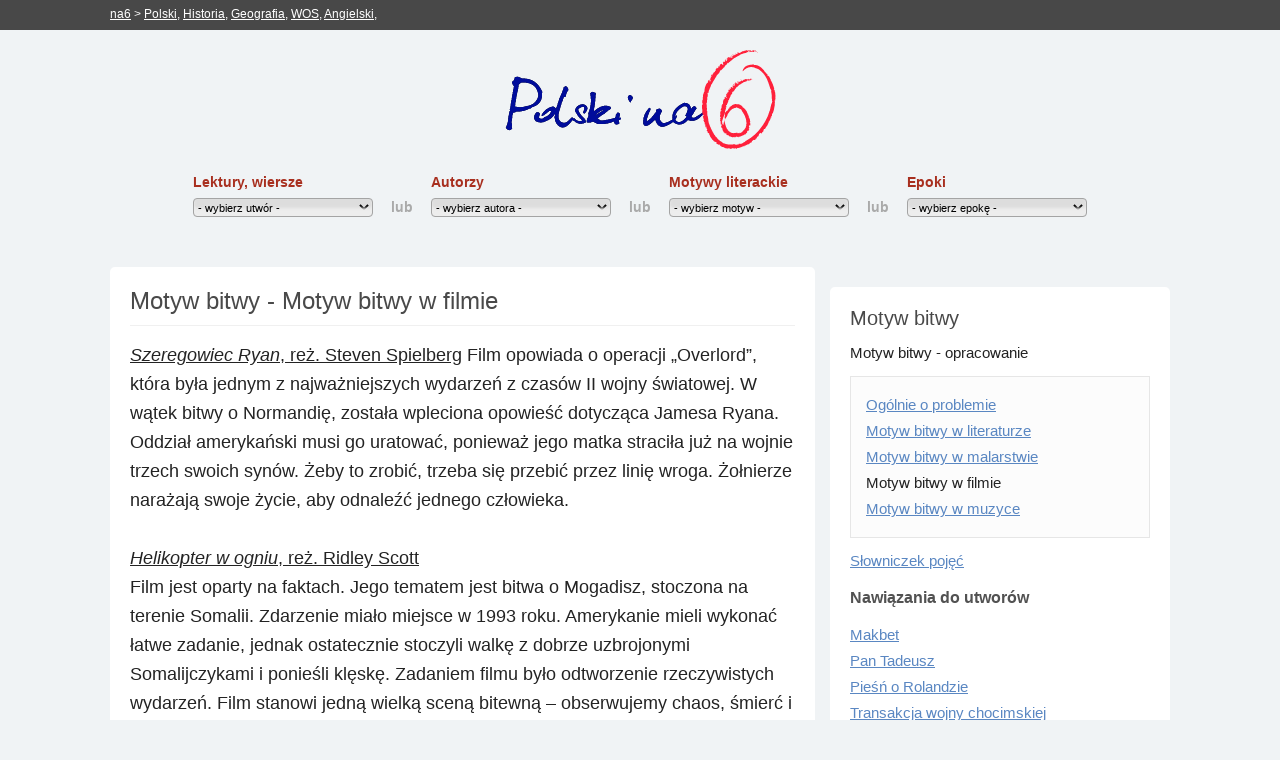

--- FILE ---
content_type: text/html; charset=UTF-8
request_url: https://www.na6.pl/polski/motyw_bitwy_w_filmie
body_size: 13627
content:
<!DOCTYPE html PUBLIC "-//W3C//DTD XHTML 1.0 Transitional//EN" "http://www.w3.org/TR/xhtml1/DTD/xhtml1-transitional.dtd">
<html xmlns="http://www.w3.org/1999/xhtml" lang="pl" xml:lang="pl">
<head>
<meta http-equiv="X-UA-Compatible" content="IE=EmulateIE7"/>
<meta name="viewport" content="width=device-width, initial-scale=1.0, minimum-scale=1.0"/>
<meta http-equiv="Content-Type" content="text/html; charset=UTF-8"/>
<meta http-equiv="Robots" content="index, follow"/>
<meta http-equiv="Content-Language" content="pl"/>
<title>Motyw bitwy - Motyw bitwy w filmie - Polski - na6.pl</title>
<meta name="Description" content="Szeregowiec ryan , reż steven spielberg film opowiada o operacji bdquo overlord rdquo , która była jednym z najważniejszych wydarzeń z czasów"/>
<link rel="canonical" href="https://www.na6.pl/polski/motyw_bitwy_w_filmie"/>
<meta name="verify-v1" content="vxVhaehno1JtmUaLMAbZZ4X6k+WoVdzh35QiIi5n4ZQ="/>
<meta name="google-site-verification" content="Sdplue4gRfBSLTM7lAlUjqmDXpSQbSl1Rmc3Lnsr81I"/>
<link rel="apple-touch-icon" sizes="57x57" href="static/templates/na6/img/favicon/apple-icon-57x57.png">
<link rel="apple-touch-icon" sizes="60x60" href="static/templates/na6/img/favicon/apple-icon-60x60.png">
<link rel="apple-touch-icon" sizes="72x72" href="static/templates/na6/img/favicon/apple-icon-72x72.png">
<link rel="apple-touch-icon" sizes="76x76" href="static/templates/na6/img/favicon/apple-icon-76x76.png">
<link rel="apple-touch-icon" sizes="114x114" href="static/templates/na6/img/favicon/apple-icon-114x114.png">
<link rel="apple-touch-icon" sizes="120x120" href="static/templates/na6/img/favicon/apple-icon-120x120.png">
<link rel="apple-touch-icon" sizes="144x144" href="static/templates/na6/img/favicon/apple-icon-144x144.png">
<link rel="apple-touch-icon" sizes="152x152" href="static/templates/na6/img/favicon/apple-icon-152x152.png">
<link rel="apple-touch-icon" sizes="180x180" href="static/templates/na6/img/favicon/apple-icon-180x180.png">
<link rel="icon" type="image/png" sizes="192x192" href="static/templates/na6/img/favicon/android-icon-192x192.png">
<link rel="icon" type="image/png" sizes="32x32" href="static/templates/na6/img/favicon/favicon-32x32.png">
<link rel="icon" type="image/png" sizes="96x96" href="static/templates/na6/img/favicon/favicon-96x96.png">
<link rel="icon" type="image/png" sizes="16x16" href="static/templates/na6/img/favicon/favicon-16x16.png">
<meta name="msapplication-TileColor" content="#ffffff">
<meta name="msapplication-TileImage" content="/static/templates/na6/img/favicon/ms-icon-144x144.png">
<meta name="theme-color" content="#ffffff">
<link rel="stylesheet" type="text/css" href="https://www.na6.pl/polski/min/index.css?g=css-framework&dHJ1bms="/>
<!--[if IE 6]><link rel="stylesheet" type="text/css" href="https://www.na6.pl/polski/min/index.css?g=css-framework-ie6&dHJ1bms=" /><![endif]-->
<script type="text/javascript">(function(n,t){"use strict";function r(n){a[a.length]=n}function k(n){var t=new RegExp(" ?\\b"+n+"\\b");c.className=c.className.replace(t,"")}function p(n,t){for(var i=0,r=n.length;i<r;i++)t.call(n,n[i],i)}function tt(){var t,e,f,o;c.className=c.className.replace(/ (w-|eq-|gt-|gte-|lt-|lte-|portrait|no-portrait|landscape|no-landscape)\d+/g,""),t=n.innerWidth||c.clientWidth,e=n.outerWidth||n.screen.width,u.screen.innerWidth=t,u.screen.outerWidth=e,r("w-"+t),p(i.screens,function(n){t>n?(i.screensCss.gt&&r("gt-"+n),i.screensCss.gte&&r("gte-"+n)):t<n?(i.screensCss.lt&&r("lt-"+n),i.screensCss.lte&&r("lte-"+n)):t===n&&(i.screensCss.lte&&r("lte-"+n),i.screensCss.eq&&r("e-q"+n),i.screensCss.gte&&r("gte-"+n))}),f=n.innerHeight||c.clientHeight,o=n.outerHeight||n.screen.height,u.screen.innerHeight=f,u.screen.outerHeight=o,u.feature("portrait",f>t),u.feature("landscape",f<t)}function it(){n.clearTimeout(b),b=n.setTimeout(tt,50)}var y=n.document,rt=n.navigator,ut=n.location,c=y.documentElement,a=[],i={screens:[240,320,480,640,768,800,1024,1280,1440,1680,1920],screensCss:{gt:!0,gte:!1,lt:!0,lte:!1,eq:!1},browsers:[{ie:{min:6,max:11}}],browserCss:{gt:!0,gte:!1,lt:!0,lte:!1,eq:!0},html5:!0,page:"-page",section:"-section",head:"head"},v,u,s,w,o,h,l,d,f,g,nt,e,b;if(n.head_conf)for(v in n.head_conf)n.head_conf[v]!==t&&(i[v]=n.head_conf[v]);u=n[i.head]=function(){u.ready.apply(null,arguments)},u.feature=function(n,t,i){return n?(Object.prototype.toString.call(t)==="[object Function]"&&(t=t.call()),r((t?"":"no-")+n),u[n]=!!t,i||(k("no-"+n),k(n),u.feature()),u):(c.className+=" "+a.join(" "),a=[],u)},u.feature("js",!0),s=rt.userAgent.toLowerCase(),w=/mobile|android|kindle|silk|midp|phone|(windows .+arm|touch)/.test(s),u.feature("mobile",w,!0),u.feature("desktop",!w,!0),s=/(chrome|firefox)[ \/]([\w.]+)/.exec(s)||/(iphone|ipad|ipod)(?:.*version)?[ \/]([\w.]+)/.exec(s)||/(android)(?:.*version)?[ \/]([\w.]+)/.exec(s)||/(webkit|opera)(?:.*version)?[ \/]([\w.]+)/.exec(s)||/(msie) ([\w.]+)/.exec(s)||/(trident).+rv:(\w.)+/.exec(s)||[],o=s[1],h=parseFloat(s[2]);switch(o){case"msie":case"trident":o="ie",h=y.documentMode||h;break;case"firefox":o="ff";break;case"ipod":case"ipad":case"iphone":o="ios";break;case"webkit":o="safari"}for(u.browser={name:o,version:h},u.browser[o]=!0,l=0,d=i.browsers.length;l<d;l++)for(f in i.browsers[l])if(o===f)for(r(f),g=i.browsers[l][f].min,nt=i.browsers[l][f].max,e=g;e<=nt;e++)h>e?(i.browserCss.gt&&r("gt-"+f+e),i.browserCss.gte&&r("gte-"+f+e)):h<e?(i.browserCss.lt&&r("lt-"+f+e),i.browserCss.lte&&r("lte-"+f+e)):h===e&&(i.browserCss.lte&&r("lte-"+f+e),i.browserCss.eq&&r("eq-"+f+e),i.browserCss.gte&&r("gte-"+f+e));else r("no-"+f);r(o),r(o+parseInt(h,10)),i.html5&&o==="ie"&&h<9&&p("abbr|article|aside|audio|canvas|details|figcaption|figure|footer|header|hgroup|main|mark|meter|nav|output|progress|section|summary|time|video".split("|"),function(n){y.createElement(n)}),p(ut.pathname.split("/"),function(n,u){if(this.length>2&&this[u+1]!==t)u&&r(this.slice(u,u+1).join("-").toLowerCase()+i.section);else{var f=n||"index",e=f.indexOf(".");e>0&&(f=f.substring(0,e)),c.id=f.toLowerCase()+i.page,u||r("root"+i.section)}}),u.screen={height:n.screen.height,width:n.screen.width},tt(),b=0,n.addEventListener?n.addEventListener("resize",it,!1):n.attachEvent("onresize",it)})(window);(function(n,t){"use strict";function w(){}function u(n,t){if(n){typeof n=="object"&&(n=[].slice.call(n));for(var i=0,r=n.length;i<r;i++)t.call(n,n[i],i)}}function it(n,i){var r=Object.prototype.toString.call(i).slice(8,-1);return i!==t&&i!==null&&r===n}function s(n){return it("Function",n)}function a(n){return it("Array",n)}function et(n){var i=n.split("/"),t=i[i.length-1],r=t.indexOf("?");return r!==-1?t.substring(0,r):t}function f(n){(n=n||w,n._done)||(n(),n._done=1)}function ot(n,t,r,u){var f=typeof n=="object"?n:{test:n,success:!t?!1:a(t)?t:[t],failure:!r?!1:a(r)?r:[r],callback:u||w},e=!!f.test;return e&&!!f.success?(f.success.push(f.callback),i.load.apply(null,f.success)):e||!f.failure?u():(f.failure.push(f.callback),i.load.apply(null,f.failure)),i}function v(n){var t={},i,r;if(typeof n=="object")for(i in n)!n[i]||(t={name:i,url:n[i]});else t={name:et(n),url:n};return(r=c[t.name],r&&r.url===t.url)?r:(c[t.name]=t,t)}function y(n){n=n||c;for(var t in n)if(n.hasOwnProperty(t)&&n[t].state!==l)return!1;return!0}function st(n){n.state=ft;u(n.onpreload,function(n){n.call()})}function ht(n){n.state===t&&(n.state=nt,n.onpreload=[],rt({url:n.url,type:"cache"},function(){st(n)}))}function ct(){var n=arguments,t=n[n.length-1],r=[].slice.call(n,1),f=r[0];return(s(t)||(t=null),a(n[0]))?(n[0].push(t),i.load.apply(null,n[0]),i):(f?(u(r,function(n){s(n)||!n||ht(v(n))}),b(v(n[0]),s(f)?f:function(){i.load.apply(null,r)})):b(v(n[0])),i)}function lt(){var n=arguments,t=n[n.length-1],r={};return(s(t)||(t=null),a(n[0]))?(n[0].push(t),i.load.apply(null,n[0]),i):(u(n,function(n){n!==t&&(n=v(n),r[n.name]=n)}),u(n,function(n){n!==t&&(n=v(n),b(n,function(){y(r)&&f(t)}))}),i)}function b(n,t){if(t=t||w,n.state===l){t();return}if(n.state===tt){i.ready(n.name,t);return}if(n.state===nt){n.onpreload.push(function(){b(n,t)});return}n.state=tt;rt(n,function(){n.state=l;t();u(h[n.name],function(n){f(n)});o&&y()&&u(h.ALL,function(n){f(n)})})}function at(n){n=n||"";var t=n.split("?")[0].split(".");return t[t.length-1].toLowerCase()}function rt(t,i){function e(t){t=t||n.event;u.onload=u.onreadystatechange=u.onerror=null;i()}function o(f){f=f||n.event;(f.type==="load"||/loaded|complete/.test(u.readyState)&&(!r.documentMode||r.documentMode<9))&&(n.clearTimeout(t.errorTimeout),n.clearTimeout(t.cssTimeout),u.onload=u.onreadystatechange=u.onerror=null,i())}function s(){if(t.state!==l&&t.cssRetries<=20){for(var i=0,f=r.styleSheets.length;i<f;i++)if(r.styleSheets[i].href===u.href){o({type:"load"});return}t.cssRetries++;t.cssTimeout=n.setTimeout(s,250)}}var u,h,f;i=i||w;h=at(t.url);h==="css"?(u=r.createElement("link"),u.type="text/"+(t.type||"css"),u.rel="stylesheet",u.href=t.url,t.cssRetries=0,t.cssTimeout=n.setTimeout(s,500)):(u=r.createElement("script"),u.type="text/"+(t.type||"javascript"),u.src=t.url);u.onload=u.onreadystatechange=o;u.onerror=e;u.async=!1;u.defer=!1;t.errorTimeout=n.setTimeout(function(){e({type:"timeout"})},7e3);f=r.head||r.getElementsByTagName("head")[0];f.insertBefore(u,f.lastChild)}function vt(){for(var t,u=r.getElementsByTagName("script"),n=0,f=u.length;n<f;n++)if(t=u[n].getAttribute("data-headjs-load"),!!t){i.load(t);return}}function yt(n,t){var v,p,e;return n===r?(o?f(t):d.push(t),i):(s(n)&&(t=n,n="ALL"),a(n))?(v={},u(n,function(n){v[n]=c[n];i.ready(n,function(){y(v)&&f(t)})}),i):typeof n!="string"||!s(t)?i:(p=c[n],p&&p.state===l||n==="ALL"&&y()&&o)?(f(t),i):(e=h[n],e?e.push(t):e=h[n]=[t],i)}function e(){if(!r.body){n.clearTimeout(i.readyTimeout);i.readyTimeout=n.setTimeout(e,50);return}o||(o=!0,vt(),u(d,function(n){f(n)}))}function k(){r.addEventListener?(r.removeEventListener("DOMContentLoaded",k,!1),e()):r.readyState==="complete"&&(r.detachEvent("onreadystatechange",k),e())}var r=n.document,d=[],h={},c={},ut="async"in r.createElement("script")||"MozAppearance"in r.documentElement.style||n.opera,o,g=n.head_conf&&n.head_conf.head||"head",i=n[g]=n[g]||function(){i.ready.apply(null,arguments)},nt=1,ft=2,tt=3,l=4,p;if(r.readyState==="complete")e();else if(r.addEventListener)r.addEventListener("DOMContentLoaded",k,!1),n.addEventListener("load",e,!1);else{r.attachEvent("onreadystatechange",k);n.attachEvent("onload",e);p=!1;try{p=!n.frameElement&&r.documentElement}catch(wt){}p&&p.doScroll&&function pt(){if(!o){try{p.doScroll("left")}catch(t){n.clearTimeout(i.readyTimeout);i.readyTimeout=n.setTimeout(pt,50);return}e()}}()}i.load=i.js=ut?lt:ct;i.test=ot;i.ready=yt;i.ready(r,function(){y()&&u(h.ALL,function(n){f(n)});i.feature&&i.feature("domloaded",!0)})})(window);(function(w,d,u){w.readyQ=[];w.bindReadyQ=[];function p(x,y){if(x=="ready"){w.bindReadyQ.push(y);}else{w.readyQ.push(x);}};var a={ready:p,bind:p};w.$=w.jQuery=function(f){if(f===d||f===u){return a}else{p(f)}}})(window,document)
var console={};console.log=function(){};window.console=console;</script>
<script type="text/javascript">head.load({framework:"https://www.na6.pl/polski/min/index.js?g=js-framework&dHJ1bms="},function(){(function($,d){$.each(readyQ,function(i,f){$(f)});$.each(bindReadyQ,function(i,f){$(d).bind("ready",f)})})(jQuery,document)});</script>
<script>(function(w,d,s,l,i){w[l]=w[l]||[];w[l].push({'gtm.start':new Date().getTime(),event:'gtm.js'});var f=d.getElementsByTagName(s)[0],j=d.createElement(s),dl=l!='dataLayer'?'&l='+l:'';j.async=true;j.src='https://www.googletagmanager.com/gtm.js?id='+i+dl;f.parentNode.insertBefore(j,f);})(window,document,'script','dataLayer','GTM-TDNF6VL');</script>
<script async src="https://securepubads.g.doubleclick.net/tag/js/gpt.js"></script>
<script>window.googletag=window.googletag||{cmd:[]};googletag.cmd.push(function(){googletag.defineSlot('/1028447/na6/NA6x160x60',[160,600],'dfp-na6-desktop-sky').addService(googletag.pubads());googletag.defineSlot('/1028447/na6/NA6x300x600',[[300,600],[300,250]],'dfp-na6-desktop-halfpage').addService(googletag.pubads());googletag.defineSlot('/1028447/na6/NA6x300x250',[300,250],'dfp-na6-desktop-rectangle').addService(googletag.pubads());googletag.defineSlot('/1028447/na6/NA6x750x200',[750,200],'dfp-na6-desktop-billboard').addService(googletag.pubads());googletag.defineSlot('/1028447/NA6-1x1',[1,1],'dfp-na6-1x1').addService(googletag.pubads());googletag.pubads().collapseEmptyDivs();googletag.enableServices();});</script>
</head>
<body lang="pl" class="" itemscope itemtype="https://schema.org/WebSite">
<noscript><iframe src="https://www.googletagmanager.com/ns.html?id=GTM-TDNF6VL" height="0" width="0" style="display:none;visibility:hidden"></iframe></noscript>
<div class="wrapper">
<div class="header">
<div id="main">
<div id="others"><span><a href="https://www.na6.pl">na6</a> > </span>
<a href="/polski/">Polski</a>,
<a href="/historia/">Historia</a>,
<a href="/geografia/">Geografia</a>,
<a href="/wos/">WOS</a>,
<a href="/angielski/">Angielski</a>,
</div>
</div>
</div>
<div class="content">
<div class="polski_naglowek">
<div class="logo" onclick="location='/polski'">
<img src="https://www.na6.pl/polski/static/templates/na6/svg/na6-polski.svg"/>
</div>
<div class="sub_menu">
<div class="select">
<strong>Lektury, wiersze</strong>
<form action="">
<select onchange="setPage(this.options[this.selectedIndex].value);">
<option disabled="disabled" selected="selected">- wybierz utwór -</option>
<option value="/polski/antygona">Antygona</option>
<option value="/polski/apokalipsa">Apokalipsa</option>
<option value="/polski/bajki_krasicki">Bajki Krasickiego</option>
<option value="/polski/ballady_mickiewicza">Ballady Mickiewicza</option>
<option value="/polski/balon">Balon</option>
<option value="/polski/bedziecie_moimi_swiadkami">Będziecie moimi świadkami</option>
<option value="/polski/biblia">Biblia</option>
<option value="/polski/bibliografia_barok">Bibliografia barok</option>
<option value="/polski/bibliografia_oswiecenie">Bibliografia oświecenie</option>
<option value="/polski/bibliografia_renesans">Bibliografia renesans</option>
<option value="/polski/bibliografia_romantyzm">Bibliografia romantyzm</option>
<option value="/polski/bibliografia_starozytnosc">Bibliografia starożytność</option>
<option value="/polski/bibliografia_sredniowiecze">Bibliografia średniowiecze</option>
<option value="/polski/bogurodzica">Bogurodzica</option>
<option value="/polski/boska_komedia">Boska komedia</option>
<option value="/polski/cesarz">Cesarz</option>
<option value="/polski/chlopi">Chłopi</option>
<option value="/polski/cierpienia_mlodego_wertera">Cierpienia młodego Wertera</option>
<option value="/polski/cudzoziemka">Cudzoziemka</option>
<option value="/polski/dziady_ii">Dziady II</option>
<option value="/polski/dziady_iii">Dziady III</option>
<option value="/polski/dziady_iv">Dziady IV</option>
<option value="/polski/dzieje_tristana_i_izoldy">Dzieje Tristana i Izoldy</option>
<option value="/polski/dzuma">Dżuma</option>
<option value="/polski/ferdydurke">Ferdydurke</option>
<option value="/polski/folwark_zwierzecy">Folwark zwierzęcy</option>
<option value="/polski/fraszki_kochanowskiego">Fraszki Kochanowskiego</option>
<option value="/polski/gloria_victis">Gloria victis</option>
<option value="/polski/granica">Granica</option>
<option value="/polski/hamlet">Hamlet</option>
<option value="/polski/iliada">Iliada</option>
<option value="/polski/inny_swiat">Inny świat</option>
<option value="/polski/jadro_ciemnosci">Jądro ciemności</option>
<option value="/polski/kamien_na_kamieniu">Kamień na kamieniu</option>
<option value="/polski/kamizelka">Kamizelka</option>
<option value="/polski/kartoteka">Kartoteka</option>
<option value="/polski/kazania_sejmowe">Kazania sejmowe</option>
<option value="/polski/konrad_wallenrod">Konrad Wallenrod</option>
<option value="/polski/kordian">Kordian</option>
<option value="/polski/kronika_polska_galla_anonima">Kronika polska Galla Anonima</option>
<option value="/polski/kronika_polska_wincentego_kadlubka">Kronika polska Wincentego Kadłubka</option>
<option value="/polski/krol_edyp">Król Edyp</option>
<option value="/polski/ksiega_hioba">Księga Hioba</option>
<option value="/polski/ksiega_rodzaju">Księga Rodzaju</option>
<option value="/polski/kwiatki_sw_franciszka">Kwiatki św. Franciszka</option>
<option value="/polski/lalka">Lalka</option>
<option value="/polski/lament_swietokrzyski">Lament świętokrzyski</option>
<option value="/polski/latarnik">Latarnik</option>
<option value="/polski/legenda_o_sw_aleksym">Legenda o św. Aleksym</option>
<option value="/polski/listy_krasinskiego">Listy Krasińskiego</option>
<option value="/polski/listy_starego_diabla_do_mlodego">Listy starego diabła do młodego</option>
<option value="/polski/lord_jim">Lord Jim</option>
<option value="/polski/ludzie_bezdomni">Ludzie bezdomni</option>
<option value="/polski/madame">Madame</option>
<option value="/polski/makbet">Makbet</option>
<option value="/polski/mala_apokalipsa">Mała apokalipsa</option>
<option value="/polski/medaliony">Medaliony</option>
<option value="/polski/mendel_gdanski">Mendel Gdański</option>
<option value="/polski/mikolaja_doswiadczynskiego_przypadki">Mikołaja Doświadczyńskiego przypadki</option>
<option value="/polski/milosierdzie_gminy">Miłosierdzie gminy</option>
<option value="/polski/milosc_w_biblii">Miłość w Biblii</option>
<option value="/polski/mistrz_i_malgorzata">Mistrz i Małgorzata</option>
<option value="/polski/mitologia">Mitologia</option>
<option value="/polski/nad_niemnem">Nad Niemnem</option>
<option value="/polski/nastepny_do_raju">Następny do raju</option>
<option value="/polski/nie_boska_komedia">Nie-Boska komedia</option>
<option value="/polski/obrona_sokratesa">Obrona Sokratesa</option>
<option value="/polski/oda_do_mlodosci">Oda do młodości</option>
<option value="/polski/odprawa_poslow_greckich">Odprawa posłów greckich</option>
<option value="/polski/odyseja">Odyseja</option>
<option value="/polski/opowiadania_borowskiego">Opowiadania Borowskiego</option>
<option value="/polski/pamiatki_soplicy">Pamiątki Soplicy</option>
<option value="/polski/pamiec_i_tozsamosc">Pamięć i tożsamość</option>
<option value="/polski/pamietnik_z_powstania_warszawskiego">Pamiętnik z powstania warszawskiego</option>
<option value="/polski/pamietniki">Pamiętniki</option>
<option value="/polski/pan_tadeusz">Pan Tadeusz</option>
<option value="/polski/pierwszy_krok_w_chmurach">Pierwszy krok w chmurach</option>
<option value="/polski/piesni_kochanowskiego">Pieśni Kochanowskiego</option>
<option value="/polski/piesn_o_rolandzie">Pieśń o Rolandzie</option>
<option value="/polski/poczatek">Początek</option>
<option value="/polski/poezja_staffa_xx_lecie_miedzywojenne">Poezja Staffa</option>
<option value="/polski/poezja_asnyka">Poezja Asnyka</option>
<option value="/polski/poezja_baczynskiego">Poezja Baczyńskiego</option>
<option value="/polski/poezja_baranczaka">Poezja Barańczaka</option>
<option value="/polski/poezja_bialoszewskiego">Poezja Białoszewskiego</option>
<option value="/polski/poezja_bursy">Poezja Bursy</option>
<option value="/polski/poezja_galczynskiego">Poezja Gałczyńskiego</option>
<option value="/polski/poezja_grochowiaka">Poezja Grochowiaka</option>
<option value="/polski/poezja_herberta">Poezja Herberta</option>
<option value="/polski/poezja_horacego">Poezja Horacego</option>
<option value="/polski/poezja_iwaszkiewicza">Poezja Iwaszkiewicza</option>
<option value="/polski/poezja_karpinskiego">Poezja Karpińskiego</option>
<option value="/polski/poezja_kasprowicza">Poezja Kasprowicza</option>
<option value="/polski/poezja_konopnickiej">Poezja Konopnickiej</option>
<option value="/polski/poezja_lesmiana">Poezja Leśmiana</option>
<option value="/polski/poezja_milosza">Poezja Miłosza</option>
<option value="/polski/poezja_morsztyna">Poezja Morsztyna</option>
<option value="/polski/poezja_naborowskiego">Poezja Naborowskiego</option>
<option value="/polski/poezja_norwida">Poezja Norwida</option>
<option value="/polski/poezja_potockiego">Poezja Potockiego</option>
<option value="/polski/poezja_przerwy_tetmajera">Poezja Przerwy-Tetmajera</option>
<option value="/polski/poezja_przybosia">Poezja Przybosia</option>
<option value="/polski/poezja_rozewicza">Poezja Różewicza</option>
<option value="/polski/poezja_sepa_szarzynskiego">Poezja Sępa-Szarzyńskiego</option>
<option value="/polski/poezja_slowackiego">Poezja Słowackiego</option>
<option value="/polski/poezja_staffa">Poezja Staffa</option>
<option value="/polski/poezja_szymborskiej">Poezja Szymborskiej</option>
<option value="/polski/poezja_tuwima">Poezja Tuwima</option>
<option value="/polski/poezja_twardowskiego">Poezja Twardowskiego</option>
<option value="/polski/popiol_i_diament">Popiół i diament</option>
<option value="/polski/potop">Potop</option>
<option value="/polski/powracajaca_fala">Powracająca fala</option>
<option value="/polski/powrot_posla">Powrót posła</option>
<option value="/polski/pozoga">Pożoga</option>
<option value="/polski/proces">Proces</option>
<option value="/polski/przedwiosnie">Przedwiośnie</option>
<option value="/polski/przypowiesci">Przypowieści</option>
<option value="/polski/psalmy">Psalmy</option>
<option value="/polski/rok_1984">Rok 1984</option>
<option value="/polski/rozmowa_mistrza_polikarpa_ze_smiercia">Rozmowa Mistrza Polikarpa ze Śmiercią</option>
<option value="/polski/rozmowy_z_katem">Rozmowy z katem</option>
<option value="/polski/satyry_krasickiego">Satyry Krasickiego</option>
<option value="/polski/sir_tomasz_more_odmawia">Sir Tomasz More odmawia</option>
<option value="/polski/skapiec">Skąpiec</option>
<option value="/polski/sklepy_cynamonowe">Sklepy cynamonowe</option>
<option value="/polski/sonety_krymskie_adam_mickiewicz">Sonety krymskie</option>
<option value="/polski/szewcy">Szewcy</option>
<option value="/polski/szkice_weglem">Szkice węglem</option>
<option value="/polski/sluby_panienskie">Śluby panieńskie</option>
<option value="/polski/swietoszek">Świętoszek</option>
<option value="/polski/tango">Tango</option>
<option value="/polski/teatr_i_dramat_antyczny">Teatr i dramat antyczny</option>
<option value="/polski/trans_atlantyk">Trans-Atlantyk</option>
<option value="/polski/transakcja_wojny_chocimskiej">Transakcja wojny chocimskiej</option>
<option value="/polski/treny_kochanowskiego">Treny Kochanowskiego</option>
<option value="/polski/wesele">Wesele</option>
<option value="/polski/wieza">Wieża</option>
<option value="/polski/wyznania">Wyznania</option>
<option value="/polski/z_legend_dawnego_egiptu">Z legend dawnego Egiptu</option>
<option value="/polski/zabytki_jezyka_polskiego">Zabytki języka polskiego</option>
<option value="/polski/zapiski_wiezienne">Zapiski więzienne </option>
<option value="/polski/zbrodnia_i_kara">Zbrodnia i kara</option>
<option value="/polski/zdazyc_przed_panem_bogiem">Zdążyć przed Panem Bogiem</option>
<option value="/polski/zemsta">Zemsta</option>
<option value="/polski/zywot_czlowieka_poczciwego">Żywot człowieka poczciwego</option>
</select>
</form>
</div>
<div class="or">lub</div>
<div class="select">
<strong>Autorzy</strong>
<form action="">
<select onchange="setPage(this.options[this.selectedIndex].value);">
<option disabled="disabled" selected="selected">- wybierz autora -</option>
<option value="/polski/adam_asnyk">Adam Asnyk</option>
<option value="/polski/adam_mickiewicz">Adam Mickiewicz</option>
<option value="/polski/adam_naruszewicz">Adam Naruszewicz</option>
<option value="/polski/albert_camus">Albert Camus</option>
<option value="/polski/aleksander_fredro">Aleksander Fredro</option>
<option value="/polski/andrzej_bursa">Andrzej Bursa</option>
<option value="/polski/andrzej_szczypiorski">Andrzej Szczypiorski</option>
<option value="/polski/antoni_libera">Antoni Libera</option>
<option value="/polski/boleslaw_lesmian">Bolesław Leśmian</option>
<option value="/polski/boleslaw_prus">Bolesław Prus</option>
<option value="/polski/bruno_schulz">Bruno Schulz</option>
<option value="/polski/c_s_lewis">C.S. Lewis</option>
<option value="/polski/cyprian_kamil_norwid">Cyprian Kamil Norwid</option>
<option value="/polski/czeslaw_milosz">Czesław Miłosz</option>
<option value="/polski/daniel_naborowski">Daniel Naborowski</option>
<option value="/polski/dante_alighieri">Dante Alighieri </option>
<option value="/polski/eliza_orzeszkowa">Eliza Orzeszkowa</option>
<option value="/polski/fiodor_dostojewski">Fiodor Dostojewski</option>
<option value="/polski/franciszek_karpinski">Franciszek Karpiński</option>
<option value="/polski/franz_kafka">Franz Kafka</option>
<option value="/polski/gall_anonim">Gall Anonim</option>
<option value="/polski/george_orwell">George Orwell</option>
<option value="/polski/gustaw_herling_grudzinski">Gustaw Herling-Grudziński</option>
<option value="/polski/hanna_krall">Hanna Krall</option>
<option value="/polski/hanna_malewska">Hanna Malewska</option>
<option value="/polski/henryk_rzewuski">Henryk Rzewuski</option>
<option value="/polski/henryk_sienkiewicz">Henryk Sienkiewicz</option>
<option value="/polski/homer">Homer</option>
<option value="/polski/horacy">Horacy</option>
<option value="/polski/ignacy_krasicki">Ignacy Krasicki</option>
<option value="/polski/jan_andrzej_morsztyn">Jan Andrzej Morsztyn</option>
<option value="/polski/jan_chryzostom_pasek">Jan Chryzostom Pasek</option>
<option value="/polski/jan_kasprowicz">Jan Kasprowicz</option>
<option value="/polski/jan_kochanowski">Jan Kochanowski</option>
<option value="/polski/jan_pawel_ii">Jan Paweł II</option>
<option value="/polski/jan_twardowski">Jan Twardowski</option>
<option value="/polski/jaroslaw_iwaszkiewicz">Jarosław Iwaszkiewicz</option>
<option value="/polski/jerzy_andrzejewski">Jerzy Andrzejewski</option>
<option value="/polski/johann_wolfgang_goethe">Johann Wolfgang Goethe </option>
<option value="/polski/joseph_bedier">Joseph B</option>
<option value="/polski/joseph_conrad">Joseph Conrad</option>
<option value="/polski/julian_przybos">Julian Przyboś</option>
<option value="/polski/julian_tuwim">Julian Tuwim</option>
<option value="/polski/julian_ursyn_niemcewicz">Julian Ursyn Niemcewicz</option>
<option value="/polski/juliusz_slowacki">Juliusz Słowacki</option>
<option value="/polski/kazimierz_majdanski">Kazimierz Majdański </option>
<option value="/polski/kazimierz_moczarski">Kazimierz Moczarski</option>
<option value="/polski/kazimierz_przerwa_tetmajer">Kazimierz Przerwa-Tetmajer</option>
<option value="/polski/konstanty_ildefons_galczynski">Konstanty Ildefons Gałczyński</option>
<option value="/polski/krzysztof_kamil_baczynski">Krzysztof Kamil Baczyński</option>
<option value="/polski/leopold_staff">Leopold Staff</option>
<option value="/polski/marek_hlasko">Marek Hłasko</option>
<option value="/polski/maria_konopnicka">Maria Konopnicka</option>
<option value="/polski/maria_kuncewiczowa">Maria Kuncewiczowa</option>
<option value="/polski/michail_bulhakow">Michaił Bułhakow</option>
<option value="/polski/mikolaj_rej">Mikołaj Rej</option>
<option value="/polski/mikolaj_sep_szarzynski">Mikołaj Sęp-Szarzyński</option>
<option value="/polski/miron_bialoszewski">Miron Białoszewski</option>
<option value="/polski/molier">Molier</option>
<option value="/polski/piotr_skarga">Piotr Skarga</option>
<option value="/polski/platon">Platon</option>
<option value="/polski/ryszard_kapuscinski">Ryszard Kapuściński</option>
<option value="/polski/slawomir_mrozek">Sławomir Mrożek</option>
<option value="/polski/sofokles">Sofokles</option>
<option value="/polski/stanislaw_baranczak">Stanisław Barańczak</option>
<option value="/polski/stanislaw_grochowiak">Stanisław Grochowiak</option>
<option value="/polski/stanislaw_ignacy_witkiewicz">Stanisław Ignacy Witkiewicz</option>
<option value="/polski/stanislaw_wyspianski">Stanisław Wyspiański</option>
<option value="/polski/stefan_wyszynski">Stefan Wyszyński</option>
<option value="/polski/stefan_zeromski">Stefan Żeromski</option>
<option value="/polski/sw_augustyn">Św. Augustyn </option>
<option value="/polski/tadeusz_borowski">Tadeusz Borowski</option>
<option value="/polski/tadeusz_konwicki">Tadeusz Konwicki</option>
<option value="/polski/tadeusz_rozewicz">Tadeusz Różewicz</option>
<option value="/polski/waclaw_potocki">Wacław Potocki</option>
<option value="/polski/wieslaw_mysliwski">Wiesław Myśliwski</option>
<option value="/polski/william_szekspir">William Szekspir</option>
<option value="/polski/wincenty_kadlubek">Wincenty Kadłubek</option>
<option value="/polski/wislawa_szymborska">Wisława Szymborska</option>
<option value="/polski/witold_gombrowicz">Witold Gombrowicz</option>
<option value="/polski/wladyslaw_reymont">Władysław Reymont</option>
<option value="/polski/zbigniew_herbert">Zbigniew Herbert</option>
<option value="/polski/zofia_kossak_szczucka">Zofia Kossak-Szczucka </option>
<option value="/polski/zofia_nalkowska">Zofia Nałkowska</option>
<option value="/polski/zygmunt_krasinski">Zygmunt Krasiński</option>
</select>
</form>
</div>
<div class="or">lub</div>
<div class="select">
<strong>Motywy literackie</strong>
<form action="">
<select onchange="setPage(this.options[this.selectedIndex].value);">
<option disabled="disabled" selected="selected">- wybierz motyw -</option>
<option value="/polski/motyw_agresji">Motyw agresji</option>
<option value="/polski/motyw_akwatyczny">Motyw akwatyczny</option>
<option value="/polski/motyw_aniola">Motyw anioła</option>
<option value="/polski/motyw_antyutopii">Motyw antyutopii</option>
<option value="/polski/motyw_apokalipsy">Motyw apokalipsy</option>
<option value="/polski/motyw_arkadii">Motyw arkadii</option>
<option value="/polski/motyw_artysty">Motyw artysty</option>
<option value="/polski/motyw_balu">Motyw balu</option>
<option value="/polski/motyw_bezdomnosci">Motyw bezdomności</option>
<option value="/polski/motyw_biedy">Motyw biedy</option>
<option value="/polski/motyw_bitwy">Motyw bitwy</option>
<option value="/polski/motyw_boga">Motyw Boga</option>
<option value="/polski/motyw_bogactwa">Motyw bogactwa</option>
<option value="/polski/motyw_bolu_po_stracie">Motyw bólu po stracie</option>
<option value="/polski/motyw_buntu">Motyw buntu</option>
<option value="/polski/motyw_choroby">Motyw choroby</option>
<option value="/polski/motyw_cierpienia">Motyw cierpienia</option>
<option value="/polski/motyw_cudu">Motyw cudu</option>
<option value="/polski/motyw_czarow">Motyw czarów</option>
<option value="/polski/motyw_daru">Motyw daru</option>
<option value="/polski/motyw_dekalogu">Motyw dekalogu</option>
<option value="/polski/motyw_diabla">Motyw diabła</option>
<option value="/polski/motyw_dojrzewania">Motyw dojrzewania</option>
<option value="/polski/motyw_domu">Motyw domu</option>
<option value="/polski/motyw_donosicielstwa">Motyw donosicielstwa</option>
<option value="/polski/motyw_duchow">Motyw duchów</option>
<option value="/polski/motyw_dumy">Motyw dumy</option>
<option value="/polski/motyw_dworku">Motyw dworku</option>
<option value="/polski/motyw_dziecka">Motyw dziecka</option>
<option value="/polski/motyw_edenu_raju">Motyw edenu/raju</option>
<option value="/polski/motyw_elity_inteligencji">Motyw elity/inteligencji</option>
<option value="/polski/motyw_emancypacji_feminizmu">Motyw emancypacji/feminizmu</option>
<option value="/polski/motyw_emigracji">Motyw emigracji</option>
<option value="/polski/motyw_grobu">Motyw grobu</option>
<option value="/polski/motyw_heroizmu">Motyw heroizmu</option>
<option value="/polski/motyw_holokaustu">Motyw Holokaustu</option>
<option value="/polski/motyw_ikara">Motyw Ikara</option>
<option value="/polski/motyw_innosci">Motyw inności</option>
<option value="/polski/motyw_jezusa">Motyw Jezusa</option>
<option value="/polski/motyw_kary">Motyw kary</option>
<option value="/polski/motyw_katastrofizmu">Motyw katastrofizmu</option>
<option value="/polski/motyw_kobiety">Motyw kobiety</option>
<option value="/polski/motyw_kochankow">Motyw kochanków</option>
<option value="/polski/motyw_konfliktu_pokolen">Motyw konfliktu pokoleń</option>
<option value="/polski/motyw_krola">Motyw króla</option>
<option value="/polski/motyw_krzywdy">Motyw krzywdy</option>
<option value="/polski/motyw_kuszenia">Motyw kuszenia</option>
<option value="/polski/motyw_kwiatu">Motyw kwiatu</option>
<option value="/polski/motyw_listu_epistolografii">Motyw listu/epistolografii</option>
<option value="/polski/motyw_lagrow">Motyw łagrów</option>
<option value="/polski/motyw_malej_ojczyzny">Motyw małej ojczyzny</option>
<option value="/polski/motyw_maryi">Motyw Maryi</option>
<option value="/polski/motyw_maski">Motyw maski</option>
<option value="/polski/motyw_matki">Motyw matki</option>
<option value="/polski/motyw_madrosci">Motyw mądrości</option>
<option value="/polski/motyw_meza">Motyw męża</option>
<option value="/polski/motyw_miasta">Motyw miasta</option>
<option value="/polski/motyw_milosci_nieszczesliwej">Motyw miłości nieszczęśliwej</option>
<option value="/polski/motyw_milosci_romantycznej">Motyw miłości romantycznej</option>
<option value="/polski/motyw_milosci_sentymentalnej">Motyw miłości sentymentalnej</option>
<option value="/polski/motyw_milosci_szczesliwej">Motyw miłości szczęśliwej</option>
<option value="/polski/motyw_mlodosci">Motyw młodości</option>
<option value="/polski/motyw_muzyki">Motyw muzyki</option>
<option value="/polski/motyw_narodu">Motyw narodu</option>
<option value="/polski/motyw_nauczyciela_mistrza">Motyw nauczyciela/mistrza</option>
<option value="/polski/motyw_nienawisci">Motyw nienawiści</option>
<option value="/polski/motyw_niesmiertelnosci">Motyw nieśmiertelności</option>
<option value="/polski/motyw_nocy">Motyw nocy</option>
<option value="/polski/motyw_noego_arki_potopu">Motyw Noego, arki, potopu</option>
<option value="/polski/motyw_obozu_koncentracyjnego">Motyw obozu koncentracyjnego</option>
<option value="/polski/motyw_ogrodu">Motyw ogrodu</option>
<option value="/polski/motyw_ojca">Motyw ojca</option>
<option value="/polski/motyw_ojczyzny">Motyw ojczyzny</option>
<option value="/polski/motyw_pamieci">Motyw pamięci</option>
<option value="/polski/motyw_piekla">Motyw piekła</option>
<option value="/polski/motyw_podrozy">Motyw podróży</option>
<option value="/polski/motyw_poety_poezji">Motyw poety/poezji</option>
<option value="/polski/motyw_przemijania">Motyw przemijania</option>
<option value="/polski/motyw_przyjazni">Motyw przyjaźni</option>
<option value="/polski/motyw_przyrody">Motyw przyrody</option>
<option value="/polski/motyw_radosci">Motyw radości</option>
<option value="/polski/motyw_rewolucji">Motyw rewolucji</option>
<option value="/polski/motyw_rodziny">Motyw rodziny</option>
<option value="/polski/motyw_rycerza">Motyw rycerza</option>
<option value="/polski/motyw_rzeczy">Motyw rzeczy</option>
<option value="/polski/motyw_samotnosci">Motyw samotności</option>
<option value="/polski/motyw_snu">Motyw snu</option>
<option value="/polski/motyw_starosci">Motyw starości</option>
<option value="/polski/motyw_szkoly">Motyw szkoły</option>
<option value="/polski/motyw_smierci">Motyw śmierci</option>
<option value="/polski/motyw_tanca">Motyw tańca</option>
<option value="/polski/motyw_teatru">Motyw teatru</option>
<option value="/polski/motyw_tesknoty">Motyw tęsknoty</option>
<option value="/polski/motyw_ucznia">Motyw ucznia</option>
<option value="/polski/motyw_upadku_moralnego">Motyw upadku moralnego</option>
<option value="/polski/motyw_utopii">Motyw utopii</option>
<option value="/polski/motyw_wladzy">Motyw władzy</option>
<option value="/polski/motyw_wojny">Motyw wojny</option>
<option value="/polski/motyw_wolnosci">Motyw wolności</option>
<option value="/polski/motyw_wsi">Motyw wsi</option>
<option value="/polski/motyw_wyzysku">Motyw wyzysku</option>
<option value="/polski/motyw_zabojstwa">Motyw zabójstwa</option>
<option value="/polski/motyw_zapomnienia">Motyw zapomnienia</option>
<option value="/polski/motyw_zazdrosci">Motyw zazdrości</option>
<option value="/polski/motyw_zgody">Motyw zgody</option>
<option value="/polski/motyw_zguby">Motyw zguby</option>
<option value="/polski/motyw_zla">Motyw zła</option>
<option value="/polski/motyw_zwierzat">Motyw zwierząt</option>
<option value="/polski/motyw_zolnierza">Motyw żołnierza</option>
<option value="/polski/motyw_zony">Motyw żony</option>
<option value="/polski/motyw_zyda">Motyw Żyda</option>
</select>
</form>
</div>
<div class="or">lub</div>
<div class="select">
<strong>Epoki</strong>
<form action="">
<select onchange="setPage(this.options[this.selectedIndex].value);">
<option disabled="disabled" selected="selected">- wybierz epokę -</option>
<option value="/polski/starozytnosc">Starożytność</option>
<option value="/polski/sredniowiecze">Średniowiecze</option>
<option value="/polski/renesans">Renesans</option>
<option value="/polski/barok">Barok</option>
<option value="/polski/oswiecenie">Oświecenie</option>
<option value="/polski/romantyzm">Romantyzm</option>
<option value="/polski/pozytywizm">Pozytywizm</option>
<option value="/polski/mloda_polska">Młoda Polska</option>
<option value="/polski/xx_lecie_miedzywojenne">XX-lecie międzywojenne</option>
<option value="/polski/wspolczesnosc">Współczesność</option>
</select>
</form>
</div>
</div>
</div>
<div style="margin:0px; text-align: center">
<div id='dfp-na6-desktop-billboard' style="min-height:200px">
<script type='text/javascript'>googletag.cmd.push(function(){googletag.display('dfp-na6-desktop-billboard');});</script>
</div>
</div>
<div class="article" itemscope itemtype="https://schema.org/Article">
<div class="left">
<div class="forsa sth-sky sth-sticky">
<div id='dfp-na6-desktop-sky'>
<script type='text/javascript'>googletag.cmd.push(function(){googletag.display('dfp-na6-desktop-sky');});</script>
</div>
</div>
<div class="head" style="padding-bottom:0px">
<h1>Motyw bitwy - Motyw bitwy w filmie</h1>
</div>
<div class="text_praca">
<span itemprop="articlebody">
<p> <i><u><span>Szeregowiec Ryan</span></u></i><u><span>, reż. Steven Spielberg</span></u> <span>Film opowiada o operacji &bdquo;Overlord&rdquo;, która była jednym z najważniejszych wydarzeń z czasów II wojny światowej. W wątek bitwy o Normandię, została wpleciona opowieść dotycząca Jamesa Ryana. Oddział amerykański musi go uratować, ponieważ jego matka straciła już na wojnie trzech swoich synów. Żeby to zrobić, trzeba się przebić przez linię wroga. Żołnierze narażają swoje życie, aby odnaleźć jednego człowieka. </span> <span> </span> </p><p> </p><p><i><u><span>Helikopter w ogniu</span></u></i><u><span>, reż. Ridley Scott</span></u> </p><p>Film jest oparty na faktach. Jego tematem jest bitwa o Mogadisz, stoczona na terenie Somalii. Zdarzenie miało miejsce w 1993 roku. Amerykanie mieli wykonać łatwe zadanie, jednak ostatecznie stoczyli walkę z dobrze uzbrojonymi Somalijczykami i ponieśli klęskę. Zadaniem filmu było odtworzenie rzeczywistych wydarzeń. Film stanowi jedną wielką sceną bitewną &ndash; obserwujemy chaos, śmierć i zniszczenie, dzięki temu, że kamera znajduje się w samym środku wydarzeń.</p> <p><b> </b></p> <p><u>Inne przykłady filmowe:</u><i></i></p><ul><li><i><span>Najdłuższy dzień</span></i><span>, reż. </span><span>Ken Annakin (bitwa o Normandię &ndash; operacja &bdquo;Overlord&rdquo;);</span> <i></i></li><li><i><span>Gwiezdne wojny</span></i><span>, reż. George Lucas (bitwa o Naboo, bitwa na Geonosis, bitwa na Hot, bitwy w przestrzeni kosmicznej);</span><i></i></li><li><i><span>Hamburger Hill</span></i><span>, reż. John Irvin (bitwa o Hamburgerowe Wzgórze);</span> <i></i></li><li><i><span>Stalingrad</span></i><span>, reż. Joseph Vilsmaier (bitwa stalingradzka);</span> <i></i></li><li><i><span>Waleczne serce</span></i><span>, reż. Mel Gibson (bitwa pod Stirling);</span></li><li> <i><span>Cienka czerwona linia</span></i><span>, reż. </span><span>Terrence Malick (bitwa o</span><span>Guadalcanal)</span><span>;</span> </li><li><i><span>Gladiator</span></i><span>, reż. </span><span><span>Ridley Scott</span> (wojny marokamańskie, bitwa pod Zamą)</span><span>;</span><i></i></li><li><i><span>Władca pierścieni</span></i><span>, reż. Peter Jackson (bitwa o Rogaty Gród, bitwa na polach Pelennoru);</span> <i></i></li><li><i><span>Byliśmy żołnierzami</span></i><span>, reż. Randall Wallace (bitwa w Dolinie Śmierci);</span> </li><li><i><span>Ostatni samuraj</span></i><span>, rez. Edward Zwick (powstanie Satsuma);</span> </li><li><i><span>Troja</span></i><span>, reż. Wolfgang Petersen (bitwy wojny trojańskiej);</span> <i></i></li><li><i><span>Alexander</span></i><span>, reż. Oliver Stone (bitwa pod Guagamelą);</span> <i></i></li><li><i><span>Król Artur</span></i><span>, reż. Antoine Fuqua (bitwa pod Badon Hill);</span> <i></i></li><li><i><span>Królestwo niebieskie</span></i><span>, reż. </span><span>Ridley Scott (bitwa pod Hattin);</span> <i></i></li><li><i><span>Sztandar chwały</span></i><span>, reż. Clint Eastwood (bitwa na wyspie Iwo Jima);</span> <i></i></li><li><i><span>300</span></i><span>, reż. Zack Synder (bitwa pod Termopilami).</span></li></ul>
</span>
<div id="autor_tekstu">Autor: <span itemprop="author" itemscope itemtype="https://schema.org/Person"><span itemprop="name" itemprop="url"><a href="https://www.na6.pl" style="color:#000000; text-decoration: none">Anna Makarewicz</a></span></span></div>
</div>
<div class="similar-desktop"><div class="similar">
<strong><a href="https://sciaga.pl/prace/jezyk-polski/" style="color:#000000; text-decoration: none">Wypracowania</a></strong>
<ul>
<li><h4><a href="https://sciaga.pl/tekst/53059-54-motyw_rewolucji">Motyw rewolucji</a></h4></li>
<li><h4><a href="https://sciaga.pl/tekst/147710-148-przedstaw-obraz-milosci-i-smierci-w-wybranych-utworach-literackich-i-dzielach"> Przedstaw obraz miłości i śmierci w wybranych utworach literackich i dziełach sztuki (np. filmowych</a></h4></li>
</ul>
</div>
</div>
</div>
<div class="right">
<div class="forsa">
<div style="margin-bottom: 10px">
<script type="text/javascript">(function(v,i){var scp=v.createElement("script"),config={ChannelID:'omaqqh72q',AdUnitType:'2',PublisherID:'220449605185475',PlacementID:'pltKkfnP4x86LW2gfR0',DivID:'',IAB_Category:'IAB1',Keywords:'',Language:'en-us',BG_Color:'',Text_Color:'',Font:'Arial, Helvetica, sans-serif',FontSize:'',};scp.src='https://s.vi-serve.com/tagLoader.js';scp.type="text/javascript";scp.async=true;scp.onload=function(){i[btoa('video intelligence start')].init(config);};(v.getElementsByTagName('head')[0]||v.documentElement.appendChild(v.createElement('head'))).appendChild(scp);})(document,window);</script>
</div>
<div id='dfp-na6-desktop-rectangle'>
<script type='text/javascript'>googletag.cmd.push(function(){googletag.display('dfp-na6-desktop-rectangle');});</script>
</div>
</div>
<div class="box">
<div class="l">
<div itemprop="name" class="name">Motyw bitwy</div>
<div class="tree"><ul>
<li property="itemListElement" typeof="ListItem"><span property="name"><meta property="position" content="1"><meta property="item" typeof="WebPage" content="https://www.na6.pl/polski/motyw_bitwy_opracowanie"/>Motyw bitwy - opracowanie</span></li><div id="ramka"><ul><li><a href="https://www.na6.pl/polski/ogolnie_o_problemie_motyw_bitwy">Ogólnie o problemie</a></h3></li><li><a href="https://www.na6.pl/polski/motyw_bitwy_w_literaturze">Motyw bitwy w literaturze</a></h3></li><li><a href="https://www.na6.pl/polski/motyw_bitwy_w_malarstwie">Motyw bitwy w malarstwie</a></h3></li><li property="itemListElement" typeof="ListItem"><span property="name"><meta property="position" content="2"><meta property="item" typeof="WebPage" content="https://www.na6.pl/polski/motyw_bitwy_w_filmie"/>Motyw bitwy w filmie</span></li><li><a href="https://www.na6.pl/polski/motyw_bitwy_w_muzyce">Motyw bitwy w muzyce</a></h3></li></ul></div><li><a href="https://www.na6.pl/polski/slowniczek_pojec_motyw_bitwy">Słowniczek pojęć</a></h3></li>
</ul></div>
<strong>Nawiązania do utworów</strong>
<div class="tree"><ul>
<li><a href="makbet">Makbet</a></li>
<li><a href="pan_tadeusz">Pan Tadeusz</a></li>
<li><a href="piesn_o_rolandzie">Pieśń o Rolandzie</a></li>
<li><a href="transakcja_wojny_chocimskiej">Transakcja wojny chocimskiej</a></li>
</ul></div>
</div>
</div>
<div class="forsa sth-sticky">
<div id='dfp-na6-desktop-halfpage'>
<script type='text/javascript'>googletag.cmd.push(function(){googletag.display('dfp-na6-desktop-halfpage');});</script>
</div>
</div>
</div>
</div>
<div class="similar-mobile"></div>
<div class="polski_naglowek bottom">
<div class="sub_menu">
<strong>Inne materiały</strong>
<div class="select">
<strong>Lektury, wiersze</strong>
<form action="">
<select onchange="setPage(this.options[this.selectedIndex].value);">
<option disabled="disabled" selected="selected">- wybierz utwór -</option>
<option value="/polski/antygona">Antygona</option>
<option value="/polski/apokalipsa">Apokalipsa</option>
<option value="/polski/bajki_krasicki">Bajki Krasickiego</option>
<option value="/polski/ballady_mickiewicza">Ballady Mickiewicza</option>
<option value="/polski/balon">Balon</option>
<option value="/polski/bedziecie_moimi_swiadkami">Będziecie moimi świadkami</option>
<option value="/polski/biblia">Biblia</option>
<option value="/polski/bibliografia_barok">Bibliografia barok</option>
<option value="/polski/bibliografia_oswiecenie">Bibliografia oświecenie</option>
<option value="/polski/bibliografia_renesans">Bibliografia renesans</option>
<option value="/polski/bibliografia_romantyzm">Bibliografia romantyzm</option>
<option value="/polski/bibliografia_starozytnosc">Bibliografia starożytność</option>
<option value="/polski/bibliografia_sredniowiecze">Bibliografia średniowiecze</option>
<option value="/polski/bogurodzica">Bogurodzica</option>
<option value="/polski/boska_komedia">Boska komedia</option>
<option value="/polski/cesarz">Cesarz</option>
<option value="/polski/chlopi">Chłopi</option>
<option value="/polski/cierpienia_mlodego_wertera">Cierpienia młodego Wertera</option>
<option value="/polski/cudzoziemka">Cudzoziemka</option>
<option value="/polski/dziady_ii">Dziady II</option>
<option value="/polski/dziady_iii">Dziady III</option>
<option value="/polski/dziady_iv">Dziady IV</option>
<option value="/polski/dzieje_tristana_i_izoldy">Dzieje Tristana i Izoldy</option>
<option value="/polski/dzuma">Dżuma</option>
<option value="/polski/ferdydurke">Ferdydurke</option>
<option value="/polski/folwark_zwierzecy">Folwark zwierzęcy</option>
<option value="/polski/fraszki_kochanowskiego">Fraszki Kochanowskiego</option>
<option value="/polski/gloria_victis">Gloria victis</option>
<option value="/polski/granica">Granica</option>
<option value="/polski/hamlet">Hamlet</option>
<option value="/polski/iliada">Iliada</option>
<option value="/polski/inny_swiat">Inny świat</option>
<option value="/polski/jadro_ciemnosci">Jądro ciemności</option>
<option value="/polski/kamien_na_kamieniu">Kamień na kamieniu</option>
<option value="/polski/kamizelka">Kamizelka</option>
<option value="/polski/kartoteka">Kartoteka</option>
<option value="/polski/kazania_sejmowe">Kazania sejmowe</option>
<option value="/polski/konrad_wallenrod">Konrad Wallenrod</option>
<option value="/polski/kordian">Kordian</option>
<option value="/polski/kronika_polska_galla_anonima">Kronika polska Galla Anonima</option>
<option value="/polski/kronika_polska_wincentego_kadlubka">Kronika polska Wincentego Kadłubka</option>
<option value="/polski/krol_edyp">Król Edyp</option>
<option value="/polski/ksiega_hioba">Księga Hioba</option>
<option value="/polski/ksiega_rodzaju">Księga Rodzaju</option>
<option value="/polski/kwiatki_sw_franciszka">Kwiatki św. Franciszka</option>
<option value="/polski/lalka">Lalka</option>
<option value="/polski/lament_swietokrzyski">Lament świętokrzyski</option>
<option value="/polski/latarnik">Latarnik</option>
<option value="/polski/legenda_o_sw_aleksym">Legenda o św. Aleksym</option>
<option value="/polski/listy_krasinskiego">Listy Krasińskiego</option>
<option value="/polski/listy_starego_diabla_do_mlodego">Listy starego diabła do młodego</option>
<option value="/polski/lord_jim">Lord Jim</option>
<option value="/polski/ludzie_bezdomni">Ludzie bezdomni</option>
<option value="/polski/madame">Madame</option>
<option value="/polski/makbet">Makbet</option>
<option value="/polski/mala_apokalipsa">Mała apokalipsa</option>
<option value="/polski/medaliony">Medaliony</option>
<option value="/polski/mendel_gdanski">Mendel Gdański</option>
<option value="/polski/mikolaja_doswiadczynskiego_przypadki">Mikołaja Doświadczyńskiego przypadki</option>
<option value="/polski/milosierdzie_gminy">Miłosierdzie gminy</option>
<option value="/polski/milosc_w_biblii">Miłość w Biblii</option>
<option value="/polski/mistrz_i_malgorzata">Mistrz i Małgorzata</option>
<option value="/polski/mitologia">Mitologia</option>
<option value="/polski/nad_niemnem">Nad Niemnem</option>
<option value="/polski/nastepny_do_raju">Następny do raju</option>
<option value="/polski/nie_boska_komedia">Nie-Boska komedia</option>
<option value="/polski/obrona_sokratesa">Obrona Sokratesa</option>
<option value="/polski/oda_do_mlodosci">Oda do młodości</option>
<option value="/polski/odprawa_poslow_greckich">Odprawa posłów greckich</option>
<option value="/polski/odyseja">Odyseja</option>
<option value="/polski/opowiadania_borowskiego">Opowiadania Borowskiego</option>
<option value="/polski/pamiatki_soplicy">Pamiątki Soplicy</option>
<option value="/polski/pamiec_i_tozsamosc">Pamięć i tożsamość</option>
<option value="/polski/pamietnik_z_powstania_warszawskiego">Pamiętnik z powstania warszawskiego</option>
<option value="/polski/pamietniki">Pamiętniki</option>
<option value="/polski/pan_tadeusz">Pan Tadeusz</option>
<option value="/polski/pierwszy_krok_w_chmurach">Pierwszy krok w chmurach</option>
<option value="/polski/piesni_kochanowskiego">Pieśni Kochanowskiego</option>
<option value="/polski/piesn_o_rolandzie">Pieśń o Rolandzie</option>
<option value="/polski/poczatek">Początek</option>
<option value="/polski/poezja_staffa_xx_lecie_miedzywojenne">Poezja Staffa</option>
<option value="/polski/poezja_asnyka">Poezja Asnyka</option>
<option value="/polski/poezja_baczynskiego">Poezja Baczyńskiego</option>
<option value="/polski/poezja_baranczaka">Poezja Barańczaka</option>
<option value="/polski/poezja_bialoszewskiego">Poezja Białoszewskiego</option>
<option value="/polski/poezja_bursy">Poezja Bursy</option>
<option value="/polski/poezja_galczynskiego">Poezja Gałczyńskiego</option>
<option value="/polski/poezja_grochowiaka">Poezja Grochowiaka</option>
<option value="/polski/poezja_herberta">Poezja Herberta</option>
<option value="/polski/poezja_horacego">Poezja Horacego</option>
<option value="/polski/poezja_iwaszkiewicza">Poezja Iwaszkiewicza</option>
<option value="/polski/poezja_karpinskiego">Poezja Karpińskiego</option>
<option value="/polski/poezja_kasprowicza">Poezja Kasprowicza</option>
<option value="/polski/poezja_konopnickiej">Poezja Konopnickiej</option>
<option value="/polski/poezja_lesmiana">Poezja Leśmiana</option>
<option value="/polski/poezja_milosza">Poezja Miłosza</option>
<option value="/polski/poezja_morsztyna">Poezja Morsztyna</option>
<option value="/polski/poezja_naborowskiego">Poezja Naborowskiego</option>
<option value="/polski/poezja_norwida">Poezja Norwida</option>
<option value="/polski/poezja_potockiego">Poezja Potockiego</option>
<option value="/polski/poezja_przerwy_tetmajera">Poezja Przerwy-Tetmajera</option>
<option value="/polski/poezja_przybosia">Poezja Przybosia</option>
<option value="/polski/poezja_rozewicza">Poezja Różewicza</option>
<option value="/polski/poezja_sepa_szarzynskiego">Poezja Sępa-Szarzyńskiego</option>
<option value="/polski/poezja_slowackiego">Poezja Słowackiego</option>
<option value="/polski/poezja_staffa">Poezja Staffa</option>
<option value="/polski/poezja_szymborskiej">Poezja Szymborskiej</option>
<option value="/polski/poezja_tuwima">Poezja Tuwima</option>
<option value="/polski/poezja_twardowskiego">Poezja Twardowskiego</option>
<option value="/polski/popiol_i_diament">Popiół i diament</option>
<option value="/polski/potop">Potop</option>
<option value="/polski/powracajaca_fala">Powracająca fala</option>
<option value="/polski/powrot_posla">Powrót posła</option>
<option value="/polski/pozoga">Pożoga</option>
<option value="/polski/proces">Proces</option>
<option value="/polski/przedwiosnie">Przedwiośnie</option>
<option value="/polski/przypowiesci">Przypowieści</option>
<option value="/polski/psalmy">Psalmy</option>
<option value="/polski/rok_1984">Rok 1984</option>
<option value="/polski/rozmowa_mistrza_polikarpa_ze_smiercia">Rozmowa Mistrza Polikarpa ze Śmiercią</option>
<option value="/polski/rozmowy_z_katem">Rozmowy z katem</option>
<option value="/polski/satyry_krasickiego">Satyry Krasickiego</option>
<option value="/polski/sir_tomasz_more_odmawia">Sir Tomasz More odmawia</option>
<option value="/polski/skapiec">Skąpiec</option>
<option value="/polski/sklepy_cynamonowe">Sklepy cynamonowe</option>
<option value="/polski/sonety_krymskie_adam_mickiewicz">Sonety krymskie</option>
<option value="/polski/szewcy">Szewcy</option>
<option value="/polski/szkice_weglem">Szkice węglem</option>
<option value="/polski/sluby_panienskie">Śluby panieńskie</option>
<option value="/polski/swietoszek">Świętoszek</option>
<option value="/polski/tango">Tango</option>
<option value="/polski/teatr_i_dramat_antyczny">Teatr i dramat antyczny</option>
<option value="/polski/trans_atlantyk">Trans-Atlantyk</option>
<option value="/polski/transakcja_wojny_chocimskiej">Transakcja wojny chocimskiej</option>
<option value="/polski/treny_kochanowskiego">Treny Kochanowskiego</option>
<option value="/polski/wesele">Wesele</option>
<option value="/polski/wieza">Wieża</option>
<option value="/polski/wyznania">Wyznania</option>
<option value="/polski/z_legend_dawnego_egiptu">Z legend dawnego Egiptu</option>
<option value="/polski/zabytki_jezyka_polskiego">Zabytki języka polskiego</option>
<option value="/polski/zapiski_wiezienne">Zapiski więzienne </option>
<option value="/polski/zbrodnia_i_kara">Zbrodnia i kara</option>
<option value="/polski/zdazyc_przed_panem_bogiem">Zdążyć przed Panem Bogiem</option>
<option value="/polski/zemsta">Zemsta</option>
<option value="/polski/zywot_czlowieka_poczciwego">Żywot człowieka poczciwego</option>
</select>
</form>
</div>
<div class="or">lub</div>
<div class="select">
<strong>Autorzy</strong>
<form action="">
<select onchange="setPage(this.options[this.selectedIndex].value);">
<option disabled="disabled" selected="selected">- wybierz autora -</option>
<option value="/polski/adam_asnyk">Adam Asnyk</option>
<option value="/polski/adam_mickiewicz">Adam Mickiewicz</option>
<option value="/polski/adam_naruszewicz">Adam Naruszewicz</option>
<option value="/polski/albert_camus">Albert Camus</option>
<option value="/polski/aleksander_fredro">Aleksander Fredro</option>
<option value="/polski/andrzej_bursa">Andrzej Bursa</option>
<option value="/polski/andrzej_szczypiorski">Andrzej Szczypiorski</option>
<option value="/polski/antoni_libera">Antoni Libera</option>
<option value="/polski/boleslaw_lesmian">Bolesław Leśmian</option>
<option value="/polski/boleslaw_prus">Bolesław Prus</option>
<option value="/polski/bruno_schulz">Bruno Schulz</option>
<option value="/polski/c_s_lewis">C.S. Lewis</option>
<option value="/polski/cyprian_kamil_norwid">Cyprian Kamil Norwid</option>
<option value="/polski/czeslaw_milosz">Czesław Miłosz</option>
<option value="/polski/daniel_naborowski">Daniel Naborowski</option>
<option value="/polski/dante_alighieri">Dante Alighieri </option>
<option value="/polski/eliza_orzeszkowa">Eliza Orzeszkowa</option>
<option value="/polski/fiodor_dostojewski">Fiodor Dostojewski</option>
<option value="/polski/franciszek_karpinski">Franciszek Karpiński</option>
<option value="/polski/franz_kafka">Franz Kafka</option>
<option value="/polski/gall_anonim">Gall Anonim</option>
<option value="/polski/george_orwell">George Orwell</option>
<option value="/polski/gustaw_herling_grudzinski">Gustaw Herling-Grudziński</option>
<option value="/polski/hanna_krall">Hanna Krall</option>
<option value="/polski/hanna_malewska">Hanna Malewska</option>
<option value="/polski/henryk_rzewuski">Henryk Rzewuski</option>
<option value="/polski/henryk_sienkiewicz">Henryk Sienkiewicz</option>
<option value="/polski/homer">Homer</option>
<option value="/polski/horacy">Horacy</option>
<option value="/polski/ignacy_krasicki">Ignacy Krasicki</option>
<option value="/polski/jan_andrzej_morsztyn">Jan Andrzej Morsztyn</option>
<option value="/polski/jan_chryzostom_pasek">Jan Chryzostom Pasek</option>
<option value="/polski/jan_kasprowicz">Jan Kasprowicz</option>
<option value="/polski/jan_kochanowski">Jan Kochanowski</option>
<option value="/polski/jan_pawel_ii">Jan Paweł II</option>
<option value="/polski/jan_twardowski">Jan Twardowski</option>
<option value="/polski/jaroslaw_iwaszkiewicz">Jarosław Iwaszkiewicz</option>
<option value="/polski/jerzy_andrzejewski">Jerzy Andrzejewski</option>
<option value="/polski/johann_wolfgang_goethe">Johann Wolfgang Goethe </option>
<option value="/polski/joseph_bedier">Joseph B</option>
<option value="/polski/joseph_conrad">Joseph Conrad</option>
<option value="/polski/julian_przybos">Julian Przyboś</option>
<option value="/polski/julian_tuwim">Julian Tuwim</option>
<option value="/polski/julian_ursyn_niemcewicz">Julian Ursyn Niemcewicz</option>
<option value="/polski/juliusz_slowacki">Juliusz Słowacki</option>
<option value="/polski/kazimierz_majdanski">Kazimierz Majdański </option>
<option value="/polski/kazimierz_moczarski">Kazimierz Moczarski</option>
<option value="/polski/kazimierz_przerwa_tetmajer">Kazimierz Przerwa-Tetmajer</option>
<option value="/polski/konstanty_ildefons_galczynski">Konstanty Ildefons Gałczyński</option>
<option value="/polski/krzysztof_kamil_baczynski">Krzysztof Kamil Baczyński</option>
<option value="/polski/leopold_staff">Leopold Staff</option>
<option value="/polski/marek_hlasko">Marek Hłasko</option>
<option value="/polski/maria_konopnicka">Maria Konopnicka</option>
<option value="/polski/maria_kuncewiczowa">Maria Kuncewiczowa</option>
<option value="/polski/michail_bulhakow">Michaił Bułhakow</option>
<option value="/polski/mikolaj_rej">Mikołaj Rej</option>
<option value="/polski/mikolaj_sep_szarzynski">Mikołaj Sęp-Szarzyński</option>
<option value="/polski/miron_bialoszewski">Miron Białoszewski</option>
<option value="/polski/molier">Molier</option>
<option value="/polski/piotr_skarga">Piotr Skarga</option>
<option value="/polski/platon">Platon</option>
<option value="/polski/ryszard_kapuscinski">Ryszard Kapuściński</option>
<option value="/polski/slawomir_mrozek">Sławomir Mrożek</option>
<option value="/polski/sofokles">Sofokles</option>
<option value="/polski/stanislaw_baranczak">Stanisław Barańczak</option>
<option value="/polski/stanislaw_grochowiak">Stanisław Grochowiak</option>
<option value="/polski/stanislaw_ignacy_witkiewicz">Stanisław Ignacy Witkiewicz</option>
<option value="/polski/stanislaw_wyspianski">Stanisław Wyspiański</option>
<option value="/polski/stefan_wyszynski">Stefan Wyszyński</option>
<option value="/polski/stefan_zeromski">Stefan Żeromski</option>
<option value="/polski/sw_augustyn">Św. Augustyn </option>
<option value="/polski/tadeusz_borowski">Tadeusz Borowski</option>
<option value="/polski/tadeusz_konwicki">Tadeusz Konwicki</option>
<option value="/polski/tadeusz_rozewicz">Tadeusz Różewicz</option>
<option value="/polski/waclaw_potocki">Wacław Potocki</option>
<option value="/polski/wieslaw_mysliwski">Wiesław Myśliwski</option>
<option value="/polski/william_szekspir">William Szekspir</option>
<option value="/polski/wincenty_kadlubek">Wincenty Kadłubek</option>
<option value="/polski/wislawa_szymborska">Wisława Szymborska</option>
<option value="/polski/witold_gombrowicz">Witold Gombrowicz</option>
<option value="/polski/wladyslaw_reymont">Władysław Reymont</option>
<option value="/polski/zbigniew_herbert">Zbigniew Herbert</option>
<option value="/polski/zofia_kossak_szczucka">Zofia Kossak-Szczucka </option>
<option value="/polski/zofia_nalkowska">Zofia Nałkowska</option>
<option value="/polski/zygmunt_krasinski">Zygmunt Krasiński</option>
</select>
</form>
</div>
<div class="or">lub</div>
<div class="select">
<strong>Motywy literackie</strong>
<form action="">
<select onchange="setPage(this.options[this.selectedIndex].value);">
<option disabled="disabled" selected="selected">- wybierz motyw -</option>
<option value="/polski/motyw_agresji">Motyw agresji</option>
<option value="/polski/motyw_akwatyczny">Motyw akwatyczny</option>
<option value="/polski/motyw_aniola">Motyw anioła</option>
<option value="/polski/motyw_antyutopii">Motyw antyutopii</option>
<option value="/polski/motyw_apokalipsy">Motyw apokalipsy</option>
<option value="/polski/motyw_arkadii">Motyw arkadii</option>
<option value="/polski/motyw_artysty">Motyw artysty</option>
<option value="/polski/motyw_balu">Motyw balu</option>
<option value="/polski/motyw_bezdomnosci">Motyw bezdomności</option>
<option value="/polski/motyw_biedy">Motyw biedy</option>
<option value="/polski/motyw_bitwy">Motyw bitwy</option>
<option value="/polski/motyw_boga">Motyw Boga</option>
<option value="/polski/motyw_bogactwa">Motyw bogactwa</option>
<option value="/polski/motyw_bolu_po_stracie">Motyw bólu po stracie</option>
<option value="/polski/motyw_buntu">Motyw buntu</option>
<option value="/polski/motyw_choroby">Motyw choroby</option>
<option value="/polski/motyw_cierpienia">Motyw cierpienia</option>
<option value="/polski/motyw_cudu">Motyw cudu</option>
<option value="/polski/motyw_czarow">Motyw czarów</option>
<option value="/polski/motyw_daru">Motyw daru</option>
<option value="/polski/motyw_dekalogu">Motyw dekalogu</option>
<option value="/polski/motyw_diabla">Motyw diabła</option>
<option value="/polski/motyw_dojrzewania">Motyw dojrzewania</option>
<option value="/polski/motyw_domu">Motyw domu</option>
<option value="/polski/motyw_donosicielstwa">Motyw donosicielstwa</option>
<option value="/polski/motyw_duchow">Motyw duchów</option>
<option value="/polski/motyw_dumy">Motyw dumy</option>
<option value="/polski/motyw_dworku">Motyw dworku</option>
<option value="/polski/motyw_dziecka">Motyw dziecka</option>
<option value="/polski/motyw_edenu_raju">Motyw edenu/raju</option>
<option value="/polski/motyw_elity_inteligencji">Motyw elity/inteligencji</option>
<option value="/polski/motyw_emancypacji_feminizmu">Motyw emancypacji/feminizmu</option>
<option value="/polski/motyw_emigracji">Motyw emigracji</option>
<option value="/polski/motyw_grobu">Motyw grobu</option>
<option value="/polski/motyw_heroizmu">Motyw heroizmu</option>
<option value="/polski/motyw_holokaustu">Motyw Holokaustu</option>
<option value="/polski/motyw_ikara">Motyw Ikara</option>
<option value="/polski/motyw_innosci">Motyw inności</option>
<option value="/polski/motyw_jezusa">Motyw Jezusa</option>
<option value="/polski/motyw_kary">Motyw kary</option>
<option value="/polski/motyw_katastrofizmu">Motyw katastrofizmu</option>
<option value="/polski/motyw_kobiety">Motyw kobiety</option>
<option value="/polski/motyw_kochankow">Motyw kochanków</option>
<option value="/polski/motyw_konfliktu_pokolen">Motyw konfliktu pokoleń</option>
<option value="/polski/motyw_krola">Motyw króla</option>
<option value="/polski/motyw_krzywdy">Motyw krzywdy</option>
<option value="/polski/motyw_kuszenia">Motyw kuszenia</option>
<option value="/polski/motyw_kwiatu">Motyw kwiatu</option>
<option value="/polski/motyw_listu_epistolografii">Motyw listu/epistolografii</option>
<option value="/polski/motyw_lagrow">Motyw łagrów</option>
<option value="/polski/motyw_malej_ojczyzny">Motyw małej ojczyzny</option>
<option value="/polski/motyw_maryi">Motyw Maryi</option>
<option value="/polski/motyw_maski">Motyw maski</option>
<option value="/polski/motyw_matki">Motyw matki</option>
<option value="/polski/motyw_madrosci">Motyw mądrości</option>
<option value="/polski/motyw_meza">Motyw męża</option>
<option value="/polski/motyw_miasta">Motyw miasta</option>
<option value="/polski/motyw_milosci_nieszczesliwej">Motyw miłości nieszczęśliwej</option>
<option value="/polski/motyw_milosci_romantycznej">Motyw miłości romantycznej</option>
<option value="/polski/motyw_milosci_sentymentalnej">Motyw miłości sentymentalnej</option>
<option value="/polski/motyw_milosci_szczesliwej">Motyw miłości szczęśliwej</option>
<option value="/polski/motyw_mlodosci">Motyw młodości</option>
<option value="/polski/motyw_muzyki">Motyw muzyki</option>
<option value="/polski/motyw_narodu">Motyw narodu</option>
<option value="/polski/motyw_nauczyciela_mistrza">Motyw nauczyciela/mistrza</option>
<option value="/polski/motyw_nienawisci">Motyw nienawiści</option>
<option value="/polski/motyw_niesmiertelnosci">Motyw nieśmiertelności</option>
<option value="/polski/motyw_nocy">Motyw nocy</option>
<option value="/polski/motyw_noego_arki_potopu">Motyw Noego, arki, potopu</option>
<option value="/polski/motyw_obozu_koncentracyjnego">Motyw obozu koncentracyjnego</option>
<option value="/polski/motyw_ogrodu">Motyw ogrodu</option>
<option value="/polski/motyw_ojca">Motyw ojca</option>
<option value="/polski/motyw_ojczyzny">Motyw ojczyzny</option>
<option value="/polski/motyw_pamieci">Motyw pamięci</option>
<option value="/polski/motyw_piekla">Motyw piekła</option>
<option value="/polski/motyw_podrozy">Motyw podróży</option>
<option value="/polski/motyw_poety_poezji">Motyw poety/poezji</option>
<option value="/polski/motyw_przemijania">Motyw przemijania</option>
<option value="/polski/motyw_przyjazni">Motyw przyjaźni</option>
<option value="/polski/motyw_przyrody">Motyw przyrody</option>
<option value="/polski/motyw_radosci">Motyw radości</option>
<option value="/polski/motyw_rewolucji">Motyw rewolucji</option>
<option value="/polski/motyw_rodziny">Motyw rodziny</option>
<option value="/polski/motyw_rycerza">Motyw rycerza</option>
<option value="/polski/motyw_rzeczy">Motyw rzeczy</option>
<option value="/polski/motyw_samotnosci">Motyw samotności</option>
<option value="/polski/motyw_snu">Motyw snu</option>
<option value="/polski/motyw_starosci">Motyw starości</option>
<option value="/polski/motyw_szkoly">Motyw szkoły</option>
<option value="/polski/motyw_smierci">Motyw śmierci</option>
<option value="/polski/motyw_tanca">Motyw tańca</option>
<option value="/polski/motyw_teatru">Motyw teatru</option>
<option value="/polski/motyw_tesknoty">Motyw tęsknoty</option>
<option value="/polski/motyw_ucznia">Motyw ucznia</option>
<option value="/polski/motyw_upadku_moralnego">Motyw upadku moralnego</option>
<option value="/polski/motyw_utopii">Motyw utopii</option>
<option value="/polski/motyw_wladzy">Motyw władzy</option>
<option value="/polski/motyw_wojny">Motyw wojny</option>
<option value="/polski/motyw_wolnosci">Motyw wolności</option>
<option value="/polski/motyw_wsi">Motyw wsi</option>
<option value="/polski/motyw_wyzysku">Motyw wyzysku</option>
<option value="/polski/motyw_zabojstwa">Motyw zabójstwa</option>
<option value="/polski/motyw_zapomnienia">Motyw zapomnienia</option>
<option value="/polski/motyw_zazdrosci">Motyw zazdrości</option>
<option value="/polski/motyw_zgody">Motyw zgody</option>
<option value="/polski/motyw_zguby">Motyw zguby</option>
<option value="/polski/motyw_zla">Motyw zła</option>
<option value="/polski/motyw_zwierzat">Motyw zwierząt</option>
<option value="/polski/motyw_zolnierza">Motyw żołnierza</option>
<option value="/polski/motyw_zony">Motyw żony</option>
<option value="/polski/motyw_zyda">Motyw Żyda</option>
</select>
</form>
</div>
<div class="or">lub</div>
<div class="select">
<strong>Epoki</strong>
<form action="">
<select onchange="setPage(this.options[this.selectedIndex].value);">
<option disabled="disabled" selected="selected">- wybierz epokę -</option>
<option value="/polski/starozytnosc">Starożytność</option>
<option value="/polski/sredniowiecze">Średniowiecze</option>
<option value="/polski/renesans">Renesans</option>
<option value="/polski/barok">Barok</option>
<option value="/polski/oswiecenie">Oświecenie</option>
<option value="/polski/romantyzm">Romantyzm</option>
<option value="/polski/pozytywizm">Pozytywizm</option>
<option value="/polski/mloda_polska">Młoda Polska</option>
<option value="/polski/xx_lecie_miedzywojenne">XX-lecie międzywojenne</option>
<option value="/polski/wspolczesnosc">Współczesność</option>
</select>
</form>
</div>
</div>
</div>
</div>
<div class="footer">
<div class="copyright">Rozpowszechnianie niniejszego materiału w wersji oryginalnej albo w postaci opracowania, utrwalanie lub kopiowanie materiału w celu rozpowszechnienia w szczególności zamieszczanie na innym serwerze, przekazywanie drogą elektroniczną i wykorzystywanie materiału w inny sposób niż dla celów własnej edukacji bez zgody właściela serwisu zabronione.</div>
<div>_<br/>Copyright © 2008-2026 <a href="https://freshmind.pl">Freshmind Sp z. o.o.</a></div>
<div><a href="https://sciaga.pl" target="_blank">Edukacyjna Baza Wiedzy</a></div>
<div><br/>
Inne przedmioty <a href="https://www.na6.pl">na6.pl</a>:
<a href="/polski/">Polski</a>, <a href="/historia/">Historia</a>, <a href="/geografia/">Geografia</a>, <a href="/wos/">WOS (Wiedza o Społeczeństwie)</a>, <a href="/angielski/">Angielski</a>	</div>
</div>
</div>
<script type="text/javascript">head.ready(document,function(){$(function(){$('a[rel*=lightbox]').lightBox({imageLoading:'/polski/static/templates/na6/img/lightbox/lightbox-ico-loading.gif',imageBtnPrev:'/polski/static/templates/na6/img/lightbox/lightbox-btn-prev.gif',imageBtnNext:'/polski/static/templates/na6/img/lightbox/lightbox-btn-next.gif',imageBtnClose:'/polski/static/templates/na6/img/lightbox/lightbox-btn-close.gif',imageBlank:'/polski/static/templates/na6/img/lightbox/lightbox-blank.gif',});});});</script>
<script defer src="https://static.cloudflareinsights.com/beacon.min.js/vcd15cbe7772f49c399c6a5babf22c1241717689176015" integrity="sha512-ZpsOmlRQV6y907TI0dKBHq9Md29nnaEIPlkf84rnaERnq6zvWvPUqr2ft8M1aS28oN72PdrCzSjY4U6VaAw1EQ==" data-cf-beacon='{"version":"2024.11.0","token":"cbee68d188ff41e09276043d43ca1cf6","r":1,"server_timing":{"name":{"cfCacheStatus":true,"cfEdge":true,"cfExtPri":true,"cfL4":true,"cfOrigin":true,"cfSpeedBrain":true},"location_startswith":null}}' crossorigin="anonymous"></script>
</body>
<div id='dfp-na6-1x1'>
<script type='text/javascript'>googletag.cmd.push(function(){googletag.display('dfp-na6-1x1');});</script>
</div>
<script type="application/ld+json">
	{
		"@context": "https://schema.org",
		"@type": "Article",

		"publisher": {
			"@type": "Organization",
			"name": "Freshmind Sp. z o.o.",
			"logo": {
				"@type": "ImageObject",
				"url": "https://www.na6.pl/img/d-na6.png"
			}
		}
	}
</script>
</html>


--- FILE ---
content_type: text/html; charset=utf-8
request_url: https://www.google.com/recaptcha/api2/aframe
body_size: 269
content:
<!DOCTYPE HTML><html><head><meta http-equiv="content-type" content="text/html; charset=UTF-8"></head><body><script nonce="UgYZ12F3DySPG-kk0GM79w">/** Anti-fraud and anti-abuse applications only. See google.com/recaptcha */ try{var clients={'sodar':'https://pagead2.googlesyndication.com/pagead/sodar?'};window.addEventListener("message",function(a){try{if(a.source===window.parent){var b=JSON.parse(a.data);var c=clients[b['id']];if(c){var d=document.createElement('img');d.src=c+b['params']+'&rc='+(localStorage.getItem("rc::a")?sessionStorage.getItem("rc::b"):"");window.document.body.appendChild(d);sessionStorage.setItem("rc::e",parseInt(sessionStorage.getItem("rc::e")||0)+1);localStorage.setItem("rc::h",'1769496097234');}}}catch(b){}});window.parent.postMessage("_grecaptcha_ready", "*");}catch(b){}</script></body></html>

--- FILE ---
content_type: text/css; charset=utf-8
request_url: https://www.na6.pl/polski/min/index.css?g=css-framework&dHJ1bms=
body_size: 3543
content:
/* See http://code.google.com/p/minify/wiki/CommonProblems#@imports_can_appear_in_invalid_locations_in_combined_CSS_files */
*{margin:0;padding:0;border:0;outline:none}body{font-family:'Helvetica Neue',Helvetica,Arial,serif;-webkit-font-smoothing:antialiased;text-rendering:optimizeLegibility;font-size:16px;color:#000;text-align:left;background:#f0f3f5;position:relative}body.index{background:#fff}ul{list-style:none}a{text-decoration:underline;color:#5a87c2}.no-mobile a:hover, .no-mobile input.button1:hover{text-decoration:none}.opacity30{opacity:0.3;filter:Alpha(Opacity=30)}.opacity50{opacity:0.5;filter:Alpha(Opacity=50)}.opacity70{opacity:0.7;filter:Alpha(Opacity=70)}.clear{display:block;clear:both;height:0px}@import url(/static/templates/na6/css/ads/floatads.css);.wrapper{position:relative}.header{height:30px;background:#484848;margin-bottom:20px}.header
#main{width:calc(100% - 20px);max-width:1060px;margin:auto;font-size:12px;font-weight:400;color:#fff;overflow:hidden}.header
#others{float:left;padding:7px
0 0;white-space:nowrap}.header #others
a{color:#fff}.header
#logo{float:right;white-space:nowrap;padding:7px
0 0}.header #logo
a{color:#fff}.content{width:calc(100% - 20px);max-width:1060px;margin:0
auto 30px;position:relative}.polski_naglowek{width:100%}.polski_naglowek.bottom{display:none}.polski_naglowek
.logo{width:fit-content;margin:auto;cursor:pointer}.polski_naglowek
.search_box{float:right;height:31px;position:relative;z-index:2;background:#fff;border:1px
#ddd solid;margin:25px
0 0 0;width:298px;border-radius:4px;display:none}.polski_naglowek input[type="text"].szukaj_form{float:left;background:none;font:12px arial;color:#7f8c8d;height:31px;padding:0
12px;width:212px}.polski_naglowek
#szukaj_button{background:#3498DB url('/static/templates/na6/img/loupe.png') no-repeat center center;width:60px;height:25px;margin:3px
0 0;border-radius:4px;cursor:pointer}.no-mobile .polski_naglowek #szukaj_button:hover{background-color:#5CB2EC;border-top:2px #5CB2EC solid;border-bottom:2px #4A8EBD solid}.no-mobile .polski_naglowek #szukaj_button:active{background-color:#3498DB;box-shadow:0 2px 0 0 #2578AF inset;border:0}.polski_naglowek
.sub_menu{clear:both;text-align:center;overflow:hidden;padding:25px
0 30px}.polski_naglowek.bottom .sub_menu>strong{padding-bottom:10px;color:#494949;font-size:20px;font-weight:400;display:block;text-align:left}.polski_naglowek .sub_menu
.search_box{margin:0
20px 0 0}.polski_naglowek
.select{text-align:left;display:inline-block}.polski_naglowek .select
strong{color:#A82F1F;font-size:0.875em;font-weight:700;margin:0
0 8px;display:block}.polski_naglowek
.menu_main_txt{float:left;font-size:0.813em;color:#565656;width:450px;text-align:left}.polski_naglowek
.or{display:inline-block;margin-top:20px;width:50px;text-align:center;color:#aaa;font-size:0.875em;font-weight:700}.polski_naglowek select, .polski_drop
select{width:auto;font-size:0.688em;width:180px;height:19px;color:#000;border:1px
#A4A4A4 solid;border-radius:4px;box-shadow:0 -8px 3px 0 #EDEDED inset}.info_na5{padding:20px
0 40px;font-size:16px;font-weight:normal;color:#000;line-height:26px}.info_na5
h1{line-height:26px;font-size:16px;font-weight:bold;margin:0}.article{margin:20px
0 0;display:flex;align-items:stretch;justify-content:space-between;position:relative}.article
.left{width:calc(100% - 395px);margin:0
15px 0 0;float:left;padding:20px;position:relative;background:#fff;border-radius:5px}.article
.head{border-bottom:1px solid #f0f0f0;padding-bottom:20px;margin-bottom:15px;overflow:hidden}.article .head
h1{padding-bottom:10px;color:#494949;font-size:24px;font-weight:400}.article .head
.forsa{float:right}.article .head
.inf{font-size:16px;font-weight:400;line-height:26px;color:#232323}.article
h2{padding-bottom:10px;color:#494949;font-size:24px;font-weight:400}.article
h3{font-size:0.938em;font-weight:normal;padding-bottom:5px}.article
b{color:#232323}.article .l
strong{font-size:1em;color:#525252;display:block;padding-bottom:15px;padding-top:15px}.article .right .l strong:first-child{padding-top:0}.article .l
h3{font-size:1em;color:#525252;padding-bottom:25px}.article
.name{padding-bottom:10px;color:#494949;font-size:20px;font-weight:400}.article
.tree{margin:0
0 0px}.article .tree
li{font-size:15px;line-height:26px;list-style:none;color:#232323}.article .tree h2, .article .tree
h3{font-size:1.1em;font-weight:normal;color:#b42640;display:inline;line-height:1.6em}.article .tree
b{color:#232323}.article .tree
#ramka{margin:10px
0;border:1px
solid #e6e6e6;background:#fcfcfc;padding:15px}.article .tree
b{font-weight:400}#ramka
ul{font-size:14px;line-height:20px}.article
.text_praca{font-size:18px;color:#232323;line-height:29px;height:auto}.article
#autor_tekstu{font-size:16px;color:#232323;line-height:26px;padding-bottom:20px;padding-top:20px;font-weight:bold}.article .text_praca
ol{padding-left:30px}.article .text_praca ul
li{padding-left:12px;position:relative}.article .text_praca ul li:before{content:"- ";position:absolute;top:0;left:0}.article .left>.forsa{clear:both}.article
.right{width:340px;float:left}.article .right
.search_box{padding:20px;position:relative;background:#fff;margin:0
0 20px;border-radius:5px}.article .right .search_box
form{display:block;height:31px;position:relative;z-index:2;background:#fff;border:1px
#ddd solid;border-radius:4px}.article .right input[type="text"].szukaj_form{float:left;background:none;font:12px arial;color:#7f8c8d;height:31px;padding:0
12px;width:calc(100% - 88px)}.article .right
#szukaj_button{background:#3498DB url('/static/templates/na6/img/loupe.png') no-repeat center center;width:60px;height:25px;margin:3px
0 0;border-radius:4px;cursor:pointer}.no-mobile .article .right  #szukaj_button:hover{background-color:#5CB2EC;border-top:2px #5CB2EC solid;border-bottom:2px #4A8EBD solid}.no-mobile .article .right  #szukaj_button:active{background-color:#3498DB;box-shadow:0 2px 0 0 #2578AF inset;border:0}.article .right
.box{padding:20px;position:relative;background:#fff;margin:0
0 20px;border-radius:5px}.forsa{text-align:center;margin:0px
0px 20px;padding:20px
0 0}.forsa:first-child{padding-top:0}.forsa:last-child{margin-bottom:0}.article
.other_stuff{padding:20px;position:relative;background:#fff;margin:0
0 20px;border-radius:5px;overflow:hidden}.article  .other_stuff
strong{padding-bottom:10px;color:#494949;font-size:20px;font-weight:400;display:block}.article .other_stuff
ul{height:207px;overflow:auto}.article .other_stuff
li{list-style:none;font-size:14px;font-weight:400;line-height:23px}.article .other_stuff li
h4{font-weight:normal}.similar{width:100%;margin:0
0 20px}.similar-mobile{display:none}.similar-mobile
.similar{margin-top:20px}.similar
strong{padding-bottom:5px;display:block;color:#232323;font-size:16px}.similar
li{list-style:none;color:#5a87c2;font-size:14px;font-weight:300;line-height:23px}.similar li
h4{font-weight:normal;display:inline}.footer{width:calc(100% - 20px);max-width:1060px;margin:auto;padding:40px
0;font-size:12px;font-weight:300;color:#333}.footer
a{color:#333}.copyright{margin:0
0 20px}.main{overflow:hidden;border-top:1px solid #d1d1d1;padding-top:40px}.main_utwor{width:calc(0.45 *(100% - 80px));float:left;margin-right:40px}.main_autor{float:left;width:calc(0.35 *(100% - 80px));margin-right:40px}.main_epoka{float:left;width:calc(0.20 *(100% - 80px))}.main_epoka ul, .main_epoka
li{list-style:none;color:#000}.polski_drop{}.polski_drop
h2{color:black;font-size:20px;font-weight:400}.polski_content{text-align:left;color:#000;font-size:16px;line-height:24px}.polski_content
h3{font-size:16px;font-weight:500;margin:0px;padding-top:30px}.polski_content
a{color:#5a87c2}.article
blockquote{font-style:italic;font-size:1.125em;color:#8d8d8d;border:1px
solid #d2d2d2;padding:30px;margin:15px
10px;display:flex;flex-direction:column}.article
#cytat_autor{padding-top:8px;font-style:normal;font-size:0.889em}.pagination
a{color:#00c}.searchpage{overflow:hidden}.searchpage
.search_box{height:31px;position:relative;z-index:2;background:#fff;border:1px
#ddd solid;width:300px;border-radius:4px}.searchpage
.left{width:calc(100% - 395px);margin:0
15px 0 0;float:left;padding:20px;position:relative;background:#fff;border-radius:5px}.searchpage
.right{width:340px;float:left}.searchpage .right
.search_box{padding:20px;position:relative;background:#fff;margin:0
0 20px;border-radius:5px}.searchpage .right .search_box
form{display:block;height:31px;position:relative;z-index:2;background:#fff;border:1px
#ddd solid;border-radius:4px}.searchpage .right input[type="text"].szukaj_form{float:left;background:none;font:12px arial;color:#7f8c8d;height:31px;padding:0
12px;width:calc(100% - 88px)}.searchpage .right
#szukaj_button{background:#3498DB url('/static/templates/na6/img/loupe.png') no-repeat center center;width:60px;height:25px;margin:3px
0 0;border-radius:4px;cursor:pointer}.no-mobile .searchpage .right  #szukaj_button:hover{background-color:#5CB2EC;border-top:2px #5CB2EC solid;border-bottom:2px #4A8EBD solid}.no-mobile .searchpage .right  #szukaj_button:active{background-color:#3498DB;box-shadow:0 2px 0 0 #2578AF inset;border:0}.searchpage .right
.box{padding:20px;position:relative;background:#fff;margin:0
0 20px;border-radius:5px}.searchpage .right .box>.forsa{text-align:center;margin:0
-20px}.searchpage input[type="text"].szukaj_form{float:left;background:none;font:12px arial;color:#7f8c8d;height:31px;padding:0
12px;width:212px}.searchpage
.szukaj_button{background:#3498DB url('/static/templates/na6/img/loupe.png') no-repeat center center;width:60px;height:25px;margin:3px
0 0;border-radius:4px;cursor:pointer}.no-mobile .searchpage .szukaj_button:hover{background-color:#5CB2EC;border-top:2px #5CB2EC solid;border-bottom:2px #4A8EBD solid}.no-mobile .searchpage .szukaj_button:active{background-color:#3498DB;box-shadow:0 2px 0 0 #2578AF inset;border:0}.gtt:link{color:#000}.fl:link{color:#77c}.gt:link,.w{color:#00c}.gt:visited,.fl:visited,.gtt:visited{color:#551a8b}.gt:active,.fl:active,.gtt:active{color:#f00}.i,.i:link{color:#a90a08}.n
a{font-size:10pt;color:#000}.n
.i{font-size:10pt;font-weight:bold}.g{margin-top:1em;margin-bottom:1em;font-size:14px;color:#232323;line-height:22px}.k{background-color:#36c}.b{font-size:12pt;color:#00c;font-weight:bold}.cookiespolicy{position:relative;width:100%;background:#FFFCCA;border-bottom:1px #CCC778 solid;z-index:99;display:none}.cookiespolicy
div{width:1170px;margin:auto;padding:10px
0;text-align:left;font:12px arial;color:#636147}.cookiespolicy
p{margin:0;padding:0
80px 0 0}.cookiespolicy
a{color:#636147;text-decoration:underline}.cookiespolicy a:hover{text-decoration:none}.cookiespolicy
.x{float:right}pre{padding:0
3px 2px;font-family:Monaco,Menlo,Consolas,"Courier New",monospace;font-size:11px;color:#333;-webkit-border-radius:3px;-moz-border-radius:3px;border-radius:3px}pre{display:block;padding:9.5px;margin:0
0 10px;font-size:12px;line-height:20px;word-break:break-all;word-wrap:break-word;white-space:pre;white-space:pre-wrap;background-color:#f5f5f5;border:1px
solid #ccc;border:1px
solid rgba(0,0,0,0.15);-webkit-border-radius:2px;-moz-border-radius:2px;border-radius:2px}pre.prettyprint{margin-bottom:20px}pre
code{padding:0;color:inherit;white-space:pre;white-space:pre-wrap;background-color:transparent;border:0}.sth-label{position:relative;padding:10px
0 0}.sth-label:before{content:"Reklama";position:absolute;top:-5px;left:0px;font-size:9px;color:#848181;text-transform:uppercase}.sth-sbox{position:relative}.sth-sbox:after{content:attr(data-sth-sbox-text) " ";background-color:transparent;border-radius:2px;color:#696969;font-size:10px;line-height:1;font-family:Arial,sans-serif;padding:3px
4px;border:1px
solid #696969;position:absolute;top:50%;left:50%;transform:translate(-50%,-50%)}.sth-sbox>div{position:relative;z-index:1}.forsa.sth-sky{float:left;margin:-20px 0 -20px -195px !important}.forsa.sth-sticky{position:sticky;top:0}.forsa.sth-sky.sth-sticky{top:20px}@media only screen and (max-width: 940px){.polski_naglowek
.or{display:none}.polski_naglowek
.select{margin:0
5px}}@media only screen and (max-width: 850px){.article{display:block}.article
.left{width:calc(100% - 40px);border:0;float:none;margin-bottom:20px}.article
.right{width:100%;border:0;float:none}.article .right > .forsa, .polski_naglowek .menu_main_txt,.rk{display:none}.polski_naglowek .sub_menu
.search_box{float:none;clear:both;margin:auto}.searchpage .left,
.searchpage
.right{width:100%;border:0;float:none}.searchpage .left,
.searchpage
.right{padding-bottom:20px}.searchpage .right
.box{padding:0}.searchpage .right>.forsa{display:none}}@media only screen and (max-width: 810px){.polski_naglowek
.sub_menu{padding-left:100px;padding-right:100px}.polski_naglowek
.select{margin-bottom:10px}.main_utwor,.main_autor,.main_epoka{margin:0
0 20px;width:calc(100% - 1px);float:none}.main_autor{margin:0
0 20px;width:calc(100% - 1px);float:none}.search_item, .search_item
font{width:100%;display:block;word-wrap:break-word}}@media only screen and (max-width: 620px){.polski_naglowek
.sub_menu{padding-left:0;padding-right:0}.polski_naglowek
.select{width:100%}.polski_naglowek select, .polski_drop
select{width:calc(100% - 5px)}.searchpage
.search_box{display:none}}@media only screen and (max-width: 585px){body{background:#fff}.header #logo,.info_na5{display:none}.article
.head{border-bottom:0px;padding-bottom:0px}.article .head
h1{font-size:22px;font-weight:600}.cookiespolicy{display:none !important}.polski_naglowek .logo,
.polski_naglowek
.search_box{float:none;margin:0
auto 20px}.polski_naglowek .logo
img{height:50px}.polski_naglowek
.search_box.search_box_mobile{display:block}.article
.left{padding:0;width:100%;margin-bottom:0}.article
.right{padding:0}.article
.l{float:none;margin:0;width:auto;padding-bottom:10px}.article .right
.search_box{display:none}.article .right
.box{padding:0}.searchpage
.l{float:none;margin:0;width:auto}.searchpage .left,
.searchpage
.right{padding:0}.searchpage .right
.search_box{display:none}.article
.text_praca{clear:both}.polski_naglowek
.sub_menu.index{border:0;padding:0}.polski_naglowek:not(.bottom) .sub_menu:not(.index){display:none}.polski_naglowek.bottom{display:block}.polski_naglowek.bottom
.sub_menu{border-bottom:0;padding:20px
0 0;margin:20px
0 0}.article
.other_stuff{display:none}.main{padding-top:20px}.footer{padding-top:0}.similar-mobile{display:block}.similar-desktop{display:none}}#jquery-overlay{position:absolute;top:0;left:0;z-index:90;width:100%;height:500px}#jquery-lightbox{position:absolute;top:0;left:0;width:100%;z-index:100;text-align:center;line-height:0}#jquery-lightbox a
img{border:none}#lightbox-container-image-box{position:relative;background-color:#fff;width:250px;height:250px;margin:0
auto}#lightbox-container-image{padding:10px}#lightbox-loading{position:absolute;top:40%;left:0%;height:25%;width:100%;text-align:center;line-height:0}#lightbox-nav{position:absolute;top:0;left:0;height:100%;width:100%;z-index:10}#lightbox-container-image-box>#lightbox-nav{left:0}#lightbox-nav
a{outline:none}#lightbox-nav-btnPrev,#lightbox-nav-btnNext{width:49%;height:100%;zoom:1;display:block}#lightbox-nav-btnPrev{left:0;float:left}#lightbox-nav-btnNext{right:0;float:right}#lightbox-container-image-data-box{font:10px Verdana, Helvetica, sans-serif;background-color:#fff;margin:0
auto;line-height:1.4em;overflow:auto;width:100%;padding:0
10px 0}#lightbox-container-image-data{padding:0
10px;color:#666}#lightbox-container-image-data #lightbox-image-details{width:70%;float:left;text-align:left}#lightbox-image-details-caption{font-weight:bold}#lightbox-image-details-currentNumber{display:block;clear:left;padding-bottom:1.0em}#lightbox-secNav-btnClose{width:66px;float:right;padding-bottom:0.7em}

--- FILE ---
content_type: image/svg+xml
request_url: https://www.na6.pl/polski/static/templates/na6/svg/na6-polski.svg
body_size: 20409
content:
<?xml version="1.0" encoding="UTF-8"?>
<svg width="271px" height="99px" viewBox="0 0 271 99" version="1.1" xmlns="http://www.w3.org/2000/svg" xmlns:xlink="http://www.w3.org/1999/xlink">
    <title>Logo - polski</title>
    <defs>
        <path d="M0.828125,51.6796875 C2.78125,54.6484375 4.890625,54.9869792 7.15625,52.6953125 L7.15625,52.6953125 L6.6484375,50.8984375 C7.1953125,49.2578125 7.10416667,47.7604167 6.375,46.40625 C6.89583333,44.7135417 7.15625,43.203125 7.15625,41.875 C7.36458333,41.1979167 7.36458333,40.5859375 7.15625,40.0390625 L7.15625,40.0390625 L8.2109375,36.6015625 C9.6171875,36.6015625 10.6848958,36.2369792 11.4140625,35.5078125 C16.1536458,35.7161458 20.4635417,34.7526042 24.34375,32.6171875 L24.34375,32.6171875 L25.9453125,32.34375 L26.7265625,31.2890625 C33.7057292,29.4140625 37.1432292,25.1041667 37.0390625,18.359375 C37.0390625,17.2135417 37.1302083,16.4192708 37.3125,15.9765625 C33.4322917,6.62760417 26.6484375,2.13541667 16.9609375,2.5 C15.3723958,1.45833333 13.7838542,0.833333333 12.1953125,0.625 C11.4140625,0.963541667 10.6328125,1.1328125 9.8515625,1.1328125 C9.64322917,3.45052083 8.66666667,5.05208333 6.921875,5.9375 C7.26041667,7.86458333 7.96354167,9.27083333 9.03125,10.15625 C8.84895833,10.4947917 8.7578125,11.1067708 8.7578125,11.9921875 C8.08072917,14.0234375 7.7421875,15.8723958 7.7421875,17.5390625 C7.45572917,18.4244792 7.22786458,19.3945312 7.05859375,20.4492188 C6.88932292,21.5039062 6.75260417,22.65625 6.6484375,23.90625 L6.6484375,23.90625 L6.140625,25.234375 L6.140625,26.015625 C5.95833333,27.0052083 5.82161458,27.8971354 5.73046875,28.6914062 C5.63932292,29.4856771 5.59375,30.1822917 5.59375,30.78125 L5.59375,30.78125 L4.7734375,33.671875 L5.046875,34.7265625 L4.5390625,35.2734375 L4.265625,36.875 L3.484375,40.546875 L3.2109375,43.4375 C3.0546875,45.15625 2.74869792,46.6861979 2.29296875,48.0273438 C1.83723958,49.3684896 1.34895833,50.5859375 0.828125,51.6796875 Z M21.9609375,30.0390625 C17.7682292,31.4192708 13.7317708,31.5755208 9.8515625,30.5078125 C10.0078125,30.0390625 10.125,29.5572917 10.203125,29.0625 C10.28125,28.6458333 10.3203125,27.8125 10.3203125,26.5625 C10.8671875,25.5208333 11.0625,24.5442708 10.90625,23.6328125 C11.2447917,22.5130208 11.4140625,21.3671875 11.4140625,20.1953125 C11.9348958,18.9192708 12.1953125,17.7604167 12.1953125,16.71875 C13.0807292,13.6458333 13.5234375,11.0026042 13.5234375,8.7890625 C14.2265625,7.74739583 15.28125,6.96614583 16.6875,6.4453125 C27.1302083,6.15885417 32.703125,10.625 33.40625,19.84375 C31.921875,25.703125 28.1067708,29.1015625 21.9609375,30.0390625 Z M30.828125,45.234375 C34.1875,46.9270833 37.4557292,46.9270833 40.6328125,45.234375 C44.9817708,43.7239583 48.0807292,41.2109375 49.9296875,37.6953125 C52.4817708,34.6744792 51.8958333,32.2395833 48.171875,30.390625 L48.171875,30.390625 L47.8984375,30.390625 C42.3776042,31.7708333 38.5234375,34.7916667 36.3359375,39.453125 C36.8307292,39.7916667 37.3385417,39.9609375 37.859375,39.9609375 L37.859375,39.9609375 L38.3671875,39.1796875 L39.109375,39.1796875 L39.3828125,38.7109375 L40.6328125,37.9296875 L44.65625,34.6875 L46.4140625,35.15625 C44.9036458,38.515625 42.5598958,40.5338542 39.3828125,41.2109375 C37.3515625,43.3463542 35.5026042,43.4244792 33.8359375,41.4453125 C34.5130208,39.8567708 34.8515625,38.4375 34.8515625,37.1875 C33.7838542,36.3541667 32.6901042,36.015625 31.5703125,36.171875 C28.5494792,39.53125 28.3020833,42.5520833 30.828125,45.234375 Z M51.6484375,47.734375 C55.9973958,53.4895833 60.9713542,52.6692708 66.5703125,45.2734375 L66.5703125,45.2734375 L67.9375,42.96875 C68.3020833,42.109375 68.1328125,41.5885417 67.4296875,41.40625 C66.7265625,41.25 65.5807292,42.2005208 63.9921875,44.2578125 C62.4036458,45.9244792 60.7109375,46.7838542 58.9140625,46.8359375 C56.8046875,46.5494792 55.2942708,45.6966146 54.3828125,44.2773438 C53.4713542,42.8580729 53.1979167,40.8463542 53.5625,38.2421875 C53.6927083,37.2526042 53.875,36.3606771 54.109375,35.5664062 C54.34375,34.7721354 54.5651042,34.0755208 54.7734375,33.4765625 C55.0338542,32.5911458 55.2617188,31.7447917 55.4570312,30.9375 C55.6523438,30.1302083 55.9192708,29.3880208 56.2578125,28.7109375 L56.2578125,28.7109375 L56.4921875,26.9140625 L57.703125,24.53125 C57.859375,23.8541667 58.0351562,23.2161458 58.2304688,22.6171875 C58.4257812,22.0182292 58.6536458,21.4713542 58.9140625,20.9765625 C59.6171875,21.1848958 60.1770833,21.09375 60.59375,20.703125 C61.0885417,17.9427083 61.9869792,15.7552083 63.2890625,14.140625 C63.2890625,12.3958333 62.5598958,11.1067708 61.1015625,10.2734375 L61.1015625,10.2734375 L60.125,10.2734375 L58.40625,11.7578125 L58.40625,12.96875 C58.1197917,13.6197917 57.8528646,14.2643229 57.6054688,14.9023438 C57.3580729,15.5403646 57.1432292,16.1848958 56.9609375,16.8359375 L56.9609375,16.8359375 L55.75,19.4921875 L54.3046875,22.7734375 L53.5625,25.4296875 L52.625,27.5390625 L52.625,28.3984375 C51.0364583,32.1744792 50.1380208,35.9505208 49.9296875,39.7265625 C49.6171875,40.3255208 49.4609375,40.9114583 49.4609375,41.484375 C49.9557292,42.6822917 50.1119792,43.671875 49.9296875,44.453125 L49.9296875,44.453125 L51.6484375,47.734375 Z M69.2265625,45 C72.4817708,48.0729167 76.2578125,48.6067708 80.5546875,46.6015625 L80.5546875,46.6015625 L80.9453125,45.8984375 C80.8151042,44.6223958 80.3333333,43.4895833 79.5,42.5 C76.453125,40.0520833 74.3307292,37.1484375 73.1328125,33.7890625 L73.1328125,33.7890625 L73.640625,32.734375 C78.9791667,29.0625 80.4635417,30.3645833 78.09375,36.640625 C78.4322917,37.34375 79.0182292,37.578125 79.8515625,37.34375 C83.8619792,32.7083333 83.2109375,29.6354167 77.8984375,28.125 C73.2890625,28.59375 70.6328125,30.78125 69.9296875,34.6875 C70.1640625,35.390625 70.515625,35.9244792 70.984375,36.2890625 L70.984375,36.2890625 L70.7890625,36.640625 L71.53125,37.34375 C72.1822917,38.671875 72.9049479,39.8307292 73.6992188,40.8203125 C74.4934896,41.8098958 75.359375,42.6692708 76.296875,43.3984375 L76.296875,43.3984375 L77.1953125,44.8046875 C73.9401042,45.6380208 71.2838542,44.7526042 69.2265625,42.1484375 C68.3932292,42.3828125 67.6770833,42.6822917 67.078125,43.046875 L67.078125,43.046875 L67.078125,43.9453125 L67.625,44.296875 L69.2265625,45 Z M92.78125,48.046875 C99.1354167,48.4114583 104.643229,47.4739583 109.304688,45.234375 C110.554688,45.0520833 111.6875,44.8177083 112.703125,44.53125 C113.71875,44.2447917 114.643229,43.9192708 115.476563,43.5546875 C115.841146,42.9557292 116.023438,42.3958333 116.023438,41.875 L116.023438,41.875 L111.257813,41.6015625 L110.125,41.875 L103.679688,43.5546875 L101.453125,43.828125 C99.2135417,44.4270833 97.2473958,44.6223958 95.5546875,44.4140625 L95.5546875,44.4140625 L92.46875,42.421875 L93.875,41.328125 C94.3958333,40.9114583 94.9231771,40.5208333 95.4570313,40.15625 C95.9908854,39.7916667 96.4921875,39.4270833 96.9609375,39.0625 C97.7161458,38.515625 98.4713542,38.1510417 99.2265625,37.96875 L99.2265625,37.96875 L100.90625,36.2890625 C101.947917,35.5859375 102.78125,34.921875 103.40625,34.296875 C104.34375,33.9322917 105.098958,33.4635417 105.671875,32.890625 L105.671875,32.890625 L105.671875,30.9375 C100.802083,28.3333333 95.28125,29.7395833 89.109375,35.15625 L89.109375,35.15625 L88.8359375,34.296875 L89.109375,32.34375 C89.5,30.859375 89.6953125,29.5572917 89.6953125,28.4375 L89.6953125,28.4375 L89.96875,27.578125 L90.7890625,16.953125 L87.4296875,15.8203125 C86.4921875,16.1848958 85.75,16.6536458 85.203125,17.2265625 C86.6875,24.4401042 86.0364583,31.1588542 83.25,37.3828125 C83.9791667,38.6588542 83.6015625,40.5338542 82.1171875,43.0078125 C81.7526042,44.4140625 81.6614583,45.5338542 81.84375,46.3671875 C84.0833333,46.9140625 86.140625,46.6276042 88.015625,45.5078125 L88.015625,45.5078125 L88.8359375,46.09375 L92.78125,48.046875 Z M89.4609375,39.921875 C93.5234375,36.0416667 96.7395833,33.9713542 99.109375,33.7109375 L99.109375,33.7109375 L89.4609375,39.921875 Z M125.671875,26.40625 L126.140625,24.9609375 C127.260417,23.6848958 127.820313,22.4869792 127.820313,21.3671875 C126.986979,19.9088542 125.945313,19.1015625 124.695313,18.9453125 C122.169271,20.0651042 122.247396,22.4739583 124.929688,26.171875 L124.929688,26.171875 L125.671875,26.40625 Z M109.03125,45.1953125 C109.1875,48.5546875 110.958333,49.3619792 114.34375,47.6171875 C114.1875,46.1067708 113.861979,44.8177083 113.367188,43.75 C114.330729,41.5885417 114.890625,39.6614583 115.046875,37.96875 C114.578125,37.1614583 113.940104,36.6796875 113.132812,36.5234375 L113.132812,36.5234375 L112.664062,36.5234375 C111.856771,37.3307292 111.205729,38.1380208 110.710938,38.9453125 L110.710938,38.9453125 L110.984375,40.15625 L110.476562,40.625 C110.164062,42.4479167 109.682292,43.9713542 109.03125,45.1953125 Z M155.144531,50.4101562 C157.345052,51.2304688 160.164062,50.6640625 163.601562,48.7109375 L163.601562,48.7109375 L166.6875,46.953125 C167.494792,46.3802083 168.171875,45.8463542 168.71875,45.3515625 C169.265625,44.8567708 169.721354,44.3880208 170.085937,43.9453125 C170.450521,43.5026042 170.789062,42.9817708 171.101562,42.3828125 C171.414062,41.7838542 171.674479,41.09375 171.882812,40.3125 C172.065104,39.7135417 172.065104,39.3945312 171.882812,39.3554688 C171.700521,39.3164062 171.388021,39.5703125 170.945312,40.1171875 C170.111979,41.3411458 168.953125,42.5 167.46875,43.59375 L167.46875,43.59375 L164.226562,45.3125 L162.820312,46.0546875 C162.013021,46.3151042 161.257812,46.5559896 160.554687,46.7773438 C159.851562,46.9986979 159.1875,47.2005208 158.5625,47.3828125 C153.901042,45.0390625 153.367187,40.9895833 156.960937,35.234375 C156.596354,33.9583333 155.867187,33.0598958 154.773437,32.5390625 C153.315104,32.7213542 152.065104,33.1770833 151.023437,33.90625 L151.023437,33.90625 L151.296875,35.78125 L150.203125,36.875 C147.703125,40.6770833 145.007812,43.4505208 142.117187,45.1953125 L142.117187,45.1953125 L141.570312,44.6875 L142.117187,43.8671875 L141.84375,43.046875 L144.265625,36.0546875 C144.630208,35.5338542 144.923177,35 145.144531,34.453125 C145.365885,33.90625 145.528646,33.359375 145.632812,32.8125 C145.450521,32.3177083 144.994792,31.9661458 144.265625,31.7578125 C139.604167,36.6536458 137.638021,42.03125 138.367187,47.890625 C139.799479,51.6666667 143.744792,50.234375 150.203125,43.59375 C151.296875,47.3177083 152.94401,49.5898438 155.144531,50.4101562 Z M168.054688,45.9765625 C173.054688,49.9348958 178.028646,49.2838542 182.976563,44.0234375 C187.820313,45.9244792 192.286458,44.5963542 196.375,40.0390625 C197.807292,38.8671875 198.627604,37.8645833 198.835938,37.03125 C199.070313,36.171875 198.914063,35.859375 198.367188,36.09375 L198.367188,36.09375 L197.117188,36.9921875 L195.28125,38.28125 L193.757813,39.1796875 C193.080729,39.5703125 192.488281,39.921875 191.980469,40.234375 C191.472656,40.546875 191.036458,40.8463542 190.671875,41.1328125 L190.671875,41.1328125 L189.148438,41.796875 C188.341146,41.796875 187.533854,41.6536458 186.726563,41.3671875 L186.726563,41.3671875 L186.492188,40.703125 C186.908854,39.5833333 187.429688,38.7109375 188.054688,38.0859375 C188.705729,36.8098958 189.324219,35.703125 189.910156,34.765625 C190.496094,33.828125 191.049479,33.0338542 191.570313,32.3828125 C190.242188,29.3098958 188.40625,29.5182292 186.0625,33.0078125 C185.489583,28.7630208 183.145833,26.71875 179.03125,26.875 C169.369792,31.3020833 165.710938,37.6692708 168.054688,45.9765625 Z M181.492188,40.9765625 C176.674479,46.8880208 172.794271,47.6953125 169.851562,43.3984375 L169.851562,43.3984375 L170.046875,42.578125 C169.942708,37.34375 172.885417,33.2291667 178.875,30.234375 C183.510417,29.921875 183.979167,33.0989583 180.28125,39.765625 C180.75,40.0260417 181.21875,40.0911458 181.6875,39.9609375 C181.296875,40.2213542 181.231771,40.5598958 181.492188,40.9765625 Z" id="path-1"></path>
    </defs>
    <g id="Page-1" stroke="none" stroke-width="1" fill="none" fill-rule="evenodd">
        <g id="logo---krzywe" transform="translate(-349.000000, -249.000000)" fill-rule="nonzero">
            <g id="Logo---polski" transform="translate(349.000000, 249.000000)">
                <g id="txt" transform="translate(0.000000, 26.000000)">
                    <g id="Polskina">
                        <use fill="#000000" xlink:href="#path-1"></use>
                        <use fill="#000C9B" xlink:href="#path-1"></use>
                    </g>
                </g>
                <path d="M225.758,0 C225.518497,0.308987303 226.365334,-0.0855686268 226.405491,0.294666658 L226.405491,0.294666658 L226.969491,0.479999986 C227.862825,0.659999982 227.074825,0.717333314 228.166825,0.854666644 C228.785491,0.922666642 228.406825,0.329333324 228.185491,0.373333322 C228.696602,0.178666661 229.194676,0.318814805 229.697886,0.454024679 L229.744,0.466 L229.77035,0.467831937 C229.795657,0.469606107 229.823455,0.472348945 229.85345,0.47595832 L229.892,0.481 L229.867347,0.485192406 L229.867347,0.485192406 L229.846,0.493 L229.886866,0.503833319 C230.013061,0.535999985 230.139718,0.565203688 230.267122,0.586135786 L230.458825,0.61066665 L230.458825,0.61066665 L230.452,0.587 L230.567362,0.612452457 C230.796423,0.664107729 231.036458,0.722106589 231.250835,0.773682515 L231.397,0.808 L231.304901,0.776165312 C231.085423,0.693135981 230.842637,0.564961318 230.670354,0.500943986 L230.634,0.488 L230.677289,0.489729821 C230.801563,0.490779384 230.919111,0.483388713 231.016565,0.456484924 L231.106825,0.422666655 L231.004158,0.0506666639 C231.421491,0.006666665 232.389491,0.675999982 232.322824,0.831999978 C233.816478,0.891839976 236.1248,1.72917756 237.079801,2.17824131 L237.111,2.193 L237.073213,2.15981141 C236.97642,2.06451112 236.989466,1.99558207 237.087472,2.08438284 L237.128158,2.12533328 C237.621491,2.29733327 238.001491,2.82666659 238.146824,2.61733327 C238.564158,2.93733326 238.661491,2.54399993 239.396158,2.7906666 C239.423713,2.74533326 239.405639,2.93111104 239.33601,3.02365424 L239.301,3.056 L239.444577,3.06225625 C240.698617,3.18129146 241.838349,4.28135656 243.157787,4.77513225 L243.341,4.837 L243.304478,4.79403721 C243.234184,4.69133855 243.181171,4.50142922 243.135198,4.36306122 L243.121,4.324 L243.347197,4.49023491 C244.133348,5.06680188 244.880514,5.62060525 245.496476,6.29154259 L245.752157,6.5866665 C245.737491,6.39199984 245.845491,6.27333317 245.644157,6.05999985 C246.394824,6.4146665 247.104157,7.09066649 247.245491,7.57333314 C246.693491,7.40666648 247.321491,7.38399981 246.998824,7.18799982 C246.342824,7.13599982 247.032157,8.00533313 247.518824,8.22799979 L247.518824,8.22799979 L247.576157,8.17199979 C248.242824,8.63466645 248.160157,8.81999978 248.824157,9.27599977 C249.348157,9.3773331 248.533491,8.95466644 248.826824,8.87733311 C249.329491,8.49866645 250.592157,9.62666642 250.730824,9.71866642 C250.801491,9.94399975 250.954824,10.1986664 250.832157,10.3013331 C251.224157,10.8306664 251.269491,10.2213331 251.592157,10.5266664 L251.592157,10.5266664 L252.229,12.463 L252.240289,12.4380254 C252.340047,12.3218574 252.881086,12.4092676 252.757532,12.0595684 L252.712157,11.9626664 C253.706824,12.841333 253.721491,13.913333 254.030824,14.7319996 C254.370824,14.9386663 255.081491,15.9973329 255.362824,16.3186663 C255.730824,16.2573329 255.094824,16.0719996 255.202824,15.8373329 L255.202824,15.8373329 L255.924157,16.0559996 C255.350824,15.4026663 256.404157,15.7599996 256.237491,15.269333 C256.620157,15.8759996 257.850824,17.0119996 258.584157,17.7866662 C257.605491,17.6479996 259.226824,19.0879995 258.729491,19.4159995 C259.412157,20.4293328 259.496157,19.5973328 259.894824,19.8799995 C260.450824,21.0599995 261.242824,21.9879994 261.842824,22.9866661 L261.842824,22.9866661 L261.920157,22.8826661 C262.406824,23.8373327 263.386824,25.2773327 263.422824,26.474666 C263.502824,26.374666 263.652157,26.4039993 263.60149,26.1173327 C264.338824,27.0199993 263.030824,26.666666 263.980157,27.650666 L263.980157,27.650666 L264.094824,27.246666 C264.23749,28.0919993 265.112157,28.5213326 265.052157,29.5866659 C265.210824,29.5479993 265.174824,29.3373326 265.200157,29.1786659 C265.426824,30.0186659 265.874824,30.8853326 265.79349,31.6986659 C266.014824,31.7293325 266.122824,31.5613325 266.110824,31.1973326 C266.66549,31.8919992 265.99349,32.2426659 266.482824,32.8746658 C266.585369,33.0306658 266.834295,33.2705667 266.906818,33.2752368 L266.92,33.269 L266.9035,33.3801955 C266.871106,33.8431196 267.123764,34.6602285 267.198478,35.1070865 L267.216157,35.2413325 C267.43349,35.2813324 267.590824,35.5533324 267.938824,35.9493324 C269.258824,39.9946657 270.166824,44.3666656 269.810824,48.6079988 C270.428157,49.2906654 270.15349,47.5986655 270.57749,48.0266655 C270.06549,48.0239988 270.452157,48.7573321 270.320157,50.0546654 L270.320157,50.0546654 L270.396157,50.1066654 C270.30149,50.6586654 270.640157,50.9693321 270.49749,51.565332 L270.49749,51.565332 L270.364157,51.5426654 C270.050824,52.1586654 270.936157,52.969332 270.270824,53.2746653 L270.270824,53.2746653 L270.59749,53.7826653 C269.968157,54.3586653 270.70549,54.793332 270.158824,55.5119986 L270.158824,55.5119986 L270.268157,55.4333319 C270.486824,56.5133319 269.384157,57.4773319 269.76149,57.9346652 C269.50549,58.7853319 269.20149,59.7573318 268.728157,59.8173318 C268.86149,60.0399985 269.15349,59.9826652 269.32549,59.8866652 C268.430824,63.0306651 267.292157,66.554665 265.61349,68.9706649 C265.642824,69.1386649 265.788157,69.0106649 265.91749,68.9706649 C264.736157,70.3799982 264.730824,72.5653315 263.15349,73.1453315 L263.15349,73.1453315 L262.530824,73.2946648 C262.434824,73.7279982 262.700157,73.8719982 262.63749,74.2253315 C262.22949,74.3666648 261.63349,75.5146648 261.184157,75.4213314 C261.200157,75.6746648 261.40949,75.4999981 261.504157,75.5813314 C261.032157,76.2653314 260.016157,76.6359981 259.55749,77.2386647 L259.55749,77.2386647 L259.868157,77.1933314 C257.834824,80.6826646 253.097491,84.4119979 249.464157,83.8253312 C248.548157,83.7959979 249.144157,84.4373312 248.728157,84.4453312 C245.310824,84.2933312 240.708158,83.7706646 238.902824,80.719998 C237.260158,78.8293314 237.736158,77.4079981 237.733491,77.4159981 C241.213491,81.803998 246.580157,83.1799979 250.841491,80.6853313 C252.414824,80.3093313 254.516157,79.2906647 255.630824,78.055998 C261.328157,73.5346648 263.38149,66.7439983 265.560157,59.4239985 C265.65349,59.8426652 265.98149,59.4986652 266.12949,59.1413319 L266.12949,59.1413319 L266.002824,59.0173319 L266.440157,58.5146652 C266.580157,57.9733319 266.11349,58.1279985 265.972157,58.5706652 C266.604157,55.7199986 266.912157,53.057332 266.774824,50.1906654 C267.268157,49.9893321 266.756157,48.6866654 267.27749,48.5613321 C267.17749,48.4306655 267.154824,48.5586655 267.054824,48.6466654 C267.30149,46.6146655 267.132157,46.4519988 266.306824,44.7186655 C264.87349,37.0706657 262.15349,29.8253326 257.662824,23.5359994 C253.381491,17.0413329 247.673491,11.541333 240.566824,7.89066647 C239.768158,6.6826665 238.034824,6.44533317 236.885491,5.24666653 L236.885491,5.24666653 L236.897491,5.51333319 C235.758824,4.76933321 235.328158,5.16399987 233.728158,5.04799987 C233.781491,4.77066655 233.160158,4.82399988 233.485491,4.42933322 C233.034824,3.9079999 232.381491,4.82799988 231.669491,4.42666655 C231.614825,4.57333322 231.737491,4.15866656 231.549491,4.25999989 C229.657491,3.37866658 231.865491,4.47866655 229.333491,4.72666655 C225.969491,4.19466656 222.202825,4.01066656 219.277491,5.64666652 L219.339,5.613 L219.356547,5.59879615 C219.444464,5.49687949 219.393255,5.28508783 219.187735,5.30935866 L219.113491,5.32666653 C219.114825,6.15333318 217.948158,5.4613332 217.560158,6.03733318 C217.666825,6.14933318 217.924158,6.04133318 218.104158,6.07066651 C216.946825,7.05866649 215.669492,7.38266648 214.638825,8.38266646 L214.638825,8.38266646 L214.695,8.374 L214.497772,8.4688875 C213.421587,9.05877391 212.791366,10.434788 211.968908,10.8394591 L211.789492,10.9106664 C212.165492,10.9719997 211.493492,11.4559997 211.458825,11.8226664 C210.164158,12.045333 210.070825,14.1119996 208.834825,14.7466663 L208.834825,14.7466663 L208.985492,14.7946663 C207.009492,18.0119995 205.296159,21.7839995 203.914825,25.6159994 C203.060159,27.762666 203.498825,30.4839992 202.609492,32.8626658 C202.425492,33.3026658 202.281492,32.9119992 202.158825,33.2746658 C202.120159,33.9106658 202.436159,33.3039992 202.517492,33.5653325 C202.037492,34.7559991 202.308159,36.4373324 202.142825,37.9746657 C201.968159,38.1466657 201.936159,38.5826657 201.722825,38.423999 C202.344159,40.171999 201.385492,42.5359989 201.962825,44.3039989 C201.140159,43.7186656 201.618825,45.3706655 201.484159,46.0079988 C201.544159,46.3524433 201.743973,46.3829988 201.884529,46.2717334 L201.897,46.259 L201.898431,46.3984522 C201.904424,47.5504521 201.865303,48.2493321 202.252792,49.5088521 L202.358825,49.8359988 C202.389492,50.5693321 202.005492,50.8306654 202.265492,51.6866654 C202.905492,52.129332 202.528159,53.5159987 202.966825,54.3039986 C202.457492,54.1879986 202.377492,55.3466653 202.793492,56.1399986 L202.793492,56.1399986 L203.357492,55.7213319 C203.493492,58.6133319 205.657492,61.6733318 206.522825,64.9533317 L206.522825,64.9533317 L206.965492,64.9813317 C208.256158,68.0999983 210.460158,70.5933316 211.857492,73.6066648 C212.568158,74.1733315 213.538825,75.1919981 214.074825,75.8679981 C214.570825,76.9973314 214.909492,77.2639981 215.046825,78.2253314 C215.318825,78.583998 215.725492,78.5826647 215.938825,78.6213314 C216.986825,79.6973313 218.373492,80.3293313 218.796158,81.5933313 L218.796158,81.5933313 L219.058825,81.395998 C219.652158,82.4666646 220.598825,83.9893312 221.878825,84.5679979 C221.964158,85.0266645 222.904158,86.0013312 222.198825,85.8839979 C222.553491,86.2893312 222.813491,85.6933312 222.994825,86.3146645 L222.994825,86.3146645 L222.920158,85.6213312 C225.285491,87.4586645 227.104158,89.2493311 229.440158,90.9799977 C230.441491,90.9666644 231.720158,92.5639977 233.356158,92.9839977 C234.077491,93.6879977 235.706824,94.1146643 236.122824,94.9439976 L236.122824,94.9439976 L236.293491,94.6639976 C237.514824,95.0266643 239.077491,95.8506643 240.753491,95.9759976 C241.708158,96.1133309 241.597491,96.5813309 242.317491,96.9253309 L242.317491,96.9253309 L242.424158,96.6173309 C243.201491,97.0346642 243.350824,97.5386642 243.630824,97.8799976 C244.325491,97.7119976 244.374824,97.9493309 245.058824,97.7826642 C244.430824,97.5533309 243.930824,97.1613309 243.586824,96.6933309 C244.597491,96.6306642 245.570824,97.5373309 246.228157,97.0853309 C247.110824,97.0919976 247.774824,97.0786642 247.860157,97.5186642 L247.837,97.444 C247.910245,97.3322073 248.246431,97.2011069 247.998805,97.0929038 L247.916157,97.0639976 C248.622824,96.9986642 249.048157,96.9919976 249.509491,97.1853309 L249.361,97.13 L249.313065,97.1374553 C249.220803,97.1570035 249.110222,97.1971535 249.006723,97.2131901 L248.930824,97.2199976 C249.277491,97.5146642 249.925491,97.4279976 249.857491,97.9306642 C249.501491,97.8399976 249.473491,97.7639976 249.046824,97.8493309 C249.261491,98.1706642 250.433491,98.1413309 250.656157,97.8106642 C250.912157,97.4333309 249.800157,97.3306642 250.276157,97.0706642 C250.945491,97.3506642 251.584157,97.3613309 252.273491,97.4639976 L252.024,97.43 C251.670215,97.454564 251.349801,97.7290171 251.458481,97.9500327 L251.494824,98.0039975 L250.730824,97.9599975 L250.836157,98.3039975 C249.572157,98.3133309 248.730824,98.7639975 247.416157,98.6159975 L247.416157,98.6159975 L247.884157,98.2026642 C247.132157,98.3226642 246.404157,97.7186642 245.710824,98.0933309 C246.041491,98.2506642 245.793491,98.4133309 245.774824,98.6119975 C245.602824,98.5333309 245.418824,98.3786642 245.206824,98.4173309 L245.206824,98.4173309 L245.453,98.924 L245.381073,98.830288 C244.905028,98.3250591 243.602795,98.5495739 243.2006,98.4583839 L243.136158,98.4373309 L243.228158,98.5573309 C242.072158,98.6279975 243.472158,98.2893309 242.732158,98.1186642 C242.088158,98.0653309 242.378824,98.7159975 241.737491,98.8226642 C240.602824,98.4946642 238.764158,97.7133309 237.445491,97.6013309 C236.517491,97.1293309 235.538824,96.5146643 234.802824,95.9319976 C233.989491,95.5346643 234.577491,96.5386643 233.876158,95.8653309 C233.876691,96.0903976 233.687784,96.2307709 233.529683,96.3685416 L233.504,96.39 L233.491616,96.352993 C233.347603,96.0895429 232.120871,95.6693335 232.742083,95.509904 L232.849491,95.4879976 C231.620158,94.9719976 230.220158,94.3759976 229.138825,93.4746643 C229.509491,93.757331 229.413491,94.1599976 228.980158,94.1106643 C228.626825,93.4319977 227.797491,92.6386643 226.749491,92.0919977 C226.996158,91.7719977 227.312158,91.981331 227.429491,91.5906644 C227.320158,91.4439977 227.186825,91.1493311 226.928158,91.0186644 C226.546825,91.2706644 226.229491,91.813331 225.381491,91.1919977 C225.209491,91.9079977 226.874825,92.1826644 226.114825,92.429331 C226.210825,93.109331 227.834825,94.1919976 228.370825,94.1546643 C228.877491,95.141331 227.706825,93.8066643 227.562825,94.3599976 C226.857491,93.853331 226.670825,93.4026643 225.600158,92.601331 C225.749491,92.365331 226.134825,92.5919977 225.773491,92.0506644 C225.181491,90.8746644 224.369491,91.497331 224.113491,91.3346644 L224.113491,91.3346644 L224.489491,91.8066644 C223.753491,91.4879977 223.761491,91.0186644 223.086825,90.5413311 C222.446825,90.9933311 224.088158,91.4106644 224.054825,91.961331 L224.054825,91.961331 L223.256158,92.021331 C222.184158,91.2946644 223.346825,91.325331 222.173491,90.6733311 L222.173491,90.6733311 L222.133491,90.9813311 L221.581491,90.3466644 C221.745491,90.1226644 222.149491,89.9066644 222.673491,90.3786644 C222.764158,89.5253311 222.200158,89.9319978 221.449491,89.0946644 C221.442825,88.5453311 221.777491,89.4346644 222.050825,89.1373311 C222.368158,88.9239978 221.809491,88.4146645 221.438825,88.0013311 C220.762825,87.4066645 220.804158,88.0293311 220.352158,87.9946645 C220.437491,88.1573311 220.929491,88.6639978 221.024158,88.4359978 C221.597491,89.4986644 220.106825,88.7573311 220.508158,89.4946644 C219.751609,89.1286252 219.999314,88.8046898 219.834603,88.4346145 L219.798,88.366 L219.817075,88.3767686 C219.998841,88.4451936 219.973501,88.025742 220.156313,87.9841456 L220.198825,87.9813311 C219.812158,86.1693312 218.945492,87.9546645 217.986825,86.8533312 C218.666825,86.5559978 217.288158,84.8146645 218.565492,84.9759979 C218.410825,84.6439979 218.224158,84.2266646 217.924158,84.0319979 C217.853492,84.6466645 217.216158,83.8573312 217.369492,84.6573312 L217.369492,84.6573312 L216.998825,84.2959979 L217.152158,85.2573312 C216.513492,85.0893312 215.600158,84.6373312 215.216158,84.5786646 C214.830825,83.8919979 215.713492,84.4199979 215.177492,83.7173312 C215.216158,84.1093312 214.682825,83.8719979 214.412158,83.5919979 C215.097492,84.0133312 214.909492,83.1279979 214.650825,82.7013313 C214.133492,82.1386646 213.404158,81.9786646 213.392158,82.1413313 L213.392158,82.1413313 L213.553,82.835 L213.530631,82.7642156 C213.420759,82.4877939 213.272083,82.7826238 213.065846,82.480685 L213.008158,82.3826646 C213.094825,82.0799979 213.158825,81.535998 213.288158,81.1653313 C213.050825,80.7226646 212.558825,80.6986646 212.490825,80.5293313 L212.490825,80.5293313 L212.790825,81.3026646 C212.192158,80.4666647 212.093492,81.6293313 211.532158,80.7146646 L211.532158,80.7146646 L211.633492,80.2653313 C211.491418,80.1761461 211.341278,80.1756852 211.293484,80.2934337 L211.29,80.307 L211.279817,80.234654 C211.220942,80.00259 210.98606,79.740342 210.876094,79.541206 L210.837492,79.459998 L210.600158,79.5653313 C210.440158,79.127998 210.532158,78.3386647 209.820158,78.2306647 C210.542825,78.183998 210.156158,78.6453314 210.830825,79.063998 C211.457492,79.1453314 210.688158,78.219998 210.634825,78.0466647 C210.169492,78.487998 209.889492,77.1999981 209.557492,76.7946647 C209.189492,76.6946647 208.940158,76.5479981 208.713492,76.4839981 L208.713492,76.4839981 L208.921492,76.0639981 C208.154825,76.3999981 208.400158,75.1386648 207.864158,74.7959981 C207.834825,75.1959981 207.549492,75.3546648 207.209492,75.0786648 C208.030825,75.1799981 207.290825,73.8679982 207.725492,73.7679982 C206.937492,73.0173315 207.236158,74.4239981 206.708158,74.4146648 C206.785492,73.7039982 205.764158,73.6039982 206.061492,72.9653315 C206.662825,73.4973315 206.312158,72.6426648 206.441492,72.3613315 C205.842825,71.5893315 206.313492,72.6439982 205.734825,72.2026649 C205.570825,71.8173315 205.658825,71.1239982 206.164158,71.5413315 C205.716158,71.1586649 205.884158,70.2906649 205.237492,69.9506649 C204.776159,69.9319983 205.710825,71.0626649 205.288159,70.8946649 C204.545492,69.7559983 205.728158,69.8093316 205.189492,68.6799983 C205.642825,69.0253316 205.952158,68.2373316 205.844158,67.6199983 C204.992159,66.546665 205.953492,68.2399983 205.265492,68.0493316 L205.265492,68.0493316 L205.045492,67.546665 C204.065492,67.226665 204.948159,69.4959983 204.101492,69.1533316 L204.101492,69.1533316 L203.982825,68.5213316 C203.888159,68.7306649 203.696159,69.0733316 203.409492,68.9533316 C203.729492,68.582665 202.765492,67.682665 202.808159,67.5279983 C203.081492,67.230665 202.962825,68.0079983 203.178825,67.7719983 C202.932159,67.166665 203.401492,66.5799983 202.720159,65.8239984 C202.729492,66.4373317 202.150825,65.8879984 202.056159,66.1919983 C201.686825,65.830665 202.398825,65.8413317 201.882825,65.3199984 L201.882825,65.3199984 L201.709492,65.4959984 C200.441492,63.3333317 199.116159,59.9146652 199.613492,57.5506652 C199.126825,57.2573319 198.884159,56.4626653 198.288159,55.265332 C198.560159,55.7906653 198.690825,55.1986653 198.658825,54.877332 L198.658825,54.877332 L198.092159,54.3639986 C197.708159,53.6666653 197.974825,52.6079987 198.117492,51.885332 C198.010825,51.7786654 197.881492,51.7599987 197.756159,51.7439987 C197.352159,51.1279987 197.897492,51.0186654 197.956159,50.7506654 L197.956159,50.7506654 L197.566825,50.3613321 L197.861492,50.2279987 C197.913492,49.5439988 197.742825,48.6773321 197.256159,48.8159988 C197.333492,48.5426655 197.412159,48.2759988 197.584159,48.5919988 C197.236159,47.9613321 197.101492,46.1226655 197.188159,44.9146655 C197.358825,45.4733322 197.512159,45.4146655 197.836159,45.4439989 C198.369492,45.2426655 197.713492,45.1813322 197.997492,44.6893322 C197.793492,44.6879989 197.548159,44.1559989 197.440159,44.7426655 C196.564159,43.1706656 197.293492,40.903999 197.137492,38.895999 C197.228159,38.491999 197.316159,38.6213324 197.462825,38.4306657 C196.949492,37.1293324 197.742825,35.6186658 197.620159,34.2359991 C197.816159,34.5653325 198.496159,34.2066658 198.582825,33.4613325 C199.109492,32.7026658 197.989492,33.0533325 197.802825,32.2693325 C198.080159,31.9293325 198.265492,31.2493326 198.293492,30.9533326 L198.293492,30.9533326 L198.212159,30.9639992 C198.536159,30.5519992 198.805492,29.8719993 198.701492,29.2973326 L198.701492,29.2973326 L198.654825,29.3759993 C198.698825,28.9319993 198.517492,28.3639993 198.642825,27.9119993 C199.093492,27.7973326 199.042825,26.6199993 199.517492,26.4519993 C199.488159,26.386666 199.433492,26.4613327 199.381492,26.3199993 L199.381492,26.3199993 L199.737492,26.3679993 L199.800159,25.4319994 C199.608159,25.5879994 199.442825,25.5933327 199.276159,25.818666 C199.317492,24.802666 199.690825,25.582666 200.022825,25.1359994 C200.465492,24.5453327 200.114825,24.4866661 200.062825,24.1226661 C199.812159,24.3466661 200.001492,24.6333327 199.889492,24.7799994 C199.505492,25.0813327 199.896159,24.3466661 199.705492,24.2759994 C199.734825,24.1306661 200.169492,24.1919994 200.230825,23.6826661 C200.316159,23.2479994 200.713492,22.2986661 200.308159,22.2933328 C200.606825,21.9959994 200.692159,21.5573328 200.981492,21.3586661 C200.886825,21.7079995 200.824159,22.3746661 201.030825,22.5253328 C201.157492,22.2266661 201.456159,21.6599995 201.352159,21.5159995 L201.352159,21.5159995 L201.161492,21.7226661 C201.352159,21.5146661 201.600159,20.6013328 201.752159,21.1799995 L201.752159,21.1799995 L201.541492,20.3826662 C201.913492,20.2559995 202.153492,19.6279995 202.429492,19.1453329 C202.073492,18.9639995 201.489492,19.2119995 201.809492,18.2026662 L201.809492,18.2026662 L202.521492,17.5399996 C202.736159,17.1199996 202.704159,16.9693329 202.462825,16.9346662 C203.018825,15.3786663 204.241492,15.9813329 204.541492,14.717333 C203.864159,14.9479996 204.048159,14.541333 204.221492,13.973333 C204.302825,13.9919996 204.461492,14.025333 204.594825,13.829333 C204.698825,14.081333 204.144159,13.9559996 204.201492,14.4986663 C204.386825,14.761333 204.628159,14.1426663 204.838825,13.9639996 C204.421492,12.3759997 206.753492,10.7053331 207.526825,8.93599978 C207.892158,9.4173331 208.136158,8.36133312 208.586825,8.25066646 C208.068158,7.92266647 209.438825,7.60266648 209.560158,7.00133316 L209.560158,7.00133316 L209.761492,7.60933314 C210.373492,6.58399983 211.692158,7.02933316 211.748158,6.02666651 C212.106825,5.45999986 211.322825,5.83999985 211.058825,5.95066652 C211.270825,4.77333321 213.229492,4.90666654 213.446825,3.97066657 C213.640158,4.1279999 213.630825,4.58533322 214.390825,4.36266656 C214.773492,3.82933324 215.681492,2.90799993 215.537492,2.87199993 C216.033492,2.7066666 216.213492,2.77733326 216.662825,2.41333327 C216.550825,2.29066661 216.313492,2.35866661 216.113492,2.35999994 C216.900158,1.90533328 217.694825,1.88666662 218.504158,1.82266662 C218.821492,1.2893333 220.357491,0.801333312 221.326825,0.446666654 C222.013491,0.902666643 222.960158,-0.006666668 223.152158,0.686666648 C223.114825,0.615999983 223.228158,0.505333319 223.286825,0.454666654 C223.697491,0.60666665 224.053491,1.01866664 224.526825,0.989333307 L224.526825,0.989333307 L224.326825,0.546666651 C224.173936,0.0370370346 225.370578,0.19848559 225.723602,0.0234000894 L225.758,0 Z M252.725757,96.1431976 C252.865757,96.3445309 252.623091,96.7111976 252.628424,96.9685309 C252.008424,96.8018642 252.619091,96.4525309 252.725757,96.1431976 Z M232.110825,96.8693309 C231.880158,96.4266643 232.648158,96.3119976 233.350824,96.5146643 L233.350824,96.5146643 L233.399,96.497 L233.368844,96.5378709 C233.309913,96.6271647 233.293788,96.7273426 233.36804,96.8561362 L233.374,96.865 L233.330671,96.8564507 C233.063659,96.8208491 232.753458,96.9192984 232.527025,96.6738667 L232.454824,96.5786643 C232.224158,96.6119976 232.538824,97.0439976 232.110825,96.8693309 Z M229.807758,94.6834643 L231.142425,95.9074643 C230.598425,95.5874643 229.733091,94.950131 229.807758,94.6834643 L229.807758,94.6834643 Z M216.598025,85.8867979 C216.935358,85.8574645 217.168692,86.3627978 217.326025,86.5454645 C217.222025,86.9254645 216.900692,85.9321312 216.598025,85.8867979 Z M227.479091,11.6042664 C227.891091,12.1162664 228.464425,11.2895997 228.568425,11.994933 L228.568425,11.994933 L228.652425,11.7762664 C228.895091,11.9602664 229.092425,12.4002664 229.367091,12.410933 L229.367091,12.410933 L229.267091,11.9535997 C229.201758,11.4110997 229.867341,11.7434539 230.090138,11.6429747 L230.128,11.615 L230.11301,11.6411211 C229.991459,11.8851736 230.406724,11.6508354 230.477173,11.8743164 L230.487091,11.9402664 L230.808425,12.1095997 C231.323091,12.262933 230.856425,12.3442664 231.487091,12.4495997 C231.845758,12.498933 231.667091,11.9202664 231.531091,11.970933 C231.875399,11.7484715 232.084227,11.8909094 232.352242,12.0297095 L232.373,12.039 L232.402563,12.0439549 L232.402563,12.0439549 L232.43,12.049 L232.408,12.057 L232.444039,12.075336 C232.507055,12.1049898 232.574061,12.1324418 232.647195,12.1536476 L232.761758,12.1802664 L232.761758,12.1802664 L232.758,12.153 L232.832054,12.1807229 C232.932366,12.2187645 233.036112,12.2601469 233.133908,12.2993405 L233.206,12.328 L233.186088,12.3145799 C233.080385,12.2357429 232.972409,12.1320194 232.890927,12.0735975 L232.868,12.059 L232.905958,12.0613863 C232.966306,12.062322 233.023784,12.05661 233.07393,12.0373983 L233.143091,11.9975997 L233.099091,11.622933 C233.332424,11.6375997 233.896424,12.1375997 233.849758,12.2882664 C234.736615,12.0448378 236.045676,12.6624704 236.610667,13.0336658 L236.673,13.076 L236.657461,13.0554268 C236.601721,12.9668466 236.614489,12.8906676 236.665596,12.9653072 L236.689758,13.006933 C236.965758,13.1615997 237.191091,13.5522663 237.297758,13.3375997 C237.531091,13.5562663 237.648424,13.1682663 238.091091,13.3375997 C238.117758,13.2922663 238.076276,13.470933 238.016029,13.5654515 L237.986,13.601 L238.091214,13.5959942 C238.882629,13.6147885 239.432808,14.4908275 240.223202,14.8199551 L240.348,14.864 C240.306628,14.7930826 240.314955,14.6136541 240.317404,14.4765928 L240.317,14.417 L240.416714,14.5307503 C240.842922,15.0111023 241.251807,15.4490436 241.463828,16.0309423 L241.533758,16.2562663 C241.592424,16.0869329 241.716424,15.9749329 241.645758,15.7909329 C242.012424,16.1469329 242.360424,16.6509329 242.273758,17.0429329 C241.917758,16.9229329 242.401758,16.8895996 242.228424,16.7375996 C241.755091,16.7175996 241.951091,17.3989329 242.229758,17.5575996 L242.229758,17.5575996 L242.293758,17.5122662 C242.629758,17.8562662 242.484424,18.0002662 242.735091,18.3975995 C243.061758,18.5082662 242.679091,18.1295995 242.924424,18.0869329 C243.455091,17.8255996 243.860424,18.8135995 243.971091,18.8589329 C243.925758,19.0242662 243.935091,19.2122662 243.788424,19.2735995 C243.861758,19.6655995 244.173758,19.2602662 244.271091,19.5109328 L244.271091,19.5109328 L243.708,20.902 L243.717265,20.8920252 C243.840445,20.8117278 244.22568,20.9678134 244.337086,20.7315458 L244.361758,20.6482661 C244.647091,21.3909328 244.048424,22.0375994 243.821758,22.5482661 C243.956424,22.7362661 243.956424,23.4455994 243.923091,23.6869327 C244.237758,23.7482661 243.883091,23.4909327 244.111091,23.3949327 L244.111091,23.3949327 L244.512424,23.6949327 C244.503091,23.1949328 245.061758,23.6669327 245.251091,23.3575994 C245.093758,23.8002661 245.456424,24.7349327 245.588424,25.360266 C244.920424,24.9695994 245.263091,26.196266 244.669758,26.168266 C244.555091,26.856266 245.147091,26.5229327 245.276424,26.796266 C245.059091,27.528266 245.068424,28.2255993 244.944424,28.8882659 L244.944424,28.8882659 L245.068424,28.8789326 C244.844424,29.4655993 244.732424,30.4709326 244.097758,30.9349326 C244.220424,30.9375992 244.319091,31.0202659 244.445758,30.8909326 C244.495091,31.5829325 243.705758,30.8175992 243.824424,31.6229325 L243.824424,31.6229325 L244.161758,31.5402659 C243.744424,31.8989325 244.128424,32.4895992 243.532424,32.8495992 C243.679091,32.9215992 243.763091,32.8269325 243.868424,32.7829325 C243.612424,33.2109325 243.443091,33.7442658 242.911091,33.9642658 C243.060424,34.0975991 243.239091,34.1029325 243.440424,33.9762658 C243.459091,34.5162658 242.749758,34.2522658 242.752424,34.7309325 C242.731683,34.829451 242.807733,35.0489571 242.862632,35.1090285 L242.882,35.123 L242.796174,35.1628319 C242.549679,35.3108849 242.305425,35.6927578 242.129909,35.8843664 L242.059091,35.9535991 C242.199091,36.0989324 242.172424,36.2829324 242.219091,36.6282657 C241.017758,38.7322657 239.461758,40.8602656 237.249758,41.9642656 C237.300424,42.6829323 237.933758,41.9029323 237.992424,42.3789323 C237.679091,41.9735989 237.567091,42.5269323 236.869758,42.8522656 L236.869758,42.8522656 L236.889758,42.9322656 C236.584424,43.0469323 236.597758,43.4002656 236.209758,43.4455989 L236.209758,43.4455989 L236.149758,43.3255989 C235.672424,43.2189323 235.763091,44.3189322 235.280424,43.8415989 L235.280424,43.8415989 L235.196424,44.3122656 C234.611091,43.9242656 234.713758,44.7042655 234.104424,44.4215989 L234.104424,44.4215989 L234.191091,44.4975989 C233.693758,45.0069322 232.820424,44.3042656 232.705758,44.7749322 C232.175091,44.7815989 231.581758,44.8069322 231.456425,44.3362656 C231.364425,44.5069322 231.451091,44.7829322 231.543091,44.9335989 C229.608425,44.9322655 227.449758,44.2762656 226.401758,42.9029323 C226.285758,42.9389323 226.324425,43.0642656 226.312425,43.1775989 C225.793758,42.1935989 224.228425,42.3882656 224.437758,41.061599 L224.437758,41.061599 L224.561758,40.5762657 C224.283091,40.5322657 224.076425,40.749599 223.840425,40.7202656 C223.889758,40.4122657 223.279091,39.9962657 223.519091,39.6482657 C223.321758,39.6722657 223.369758,39.825599 223.272425,39.901599 C222.923091,39.5789323 223.107091,38.7789324 222.745758,38.5202657 L222.745758,38.5202657 L222.672425,38.7389324 C221.722356,38.0662887 220.801497,37.095955 220.119415,36.033599 L220.066,35.948 L220.076968,36.116167 C220.10237,36.4179941 220.155048,36.7082855 220.281599,36.9670667 L220.391091,37.1549324 C219.575091,36.9562657 220.061758,37.8162657 219.976425,38.1949324 C220.052129,38.3660435 220.231075,38.3621258 220.362075,38.2910824 L220.393,38.27 L220.410431,38.4250311 C220.477959,39.0098089 220.554612,39.3835867 220.853577,40.0008644 L220.961758,40.2162657 C220.968425,40.6402656 220.613758,40.8549323 220.867091,41.3042656 C221.471091,41.4522656 221.185758,42.2949323 221.516425,42.7055989 C221.039091,42.7242656 220.857758,43.4482656 221.229758,43.8442656 L221.229758,43.8442656 L221.795091,43.4922656 C221.904425,45.1175989 223.404425,46.9095988 223.445758,48.8935988 L223.445758,48.8935988 L223.851091,48.8522654 C224.267091,50.7535987 225.571091,52.1335987 225.909758,54.058932 C226.355091,54.3602653 226.893758,54.9375986 227.159091,55.3389319 C227.247091,56.0842653 227.439091,56.2335986 227.289758,56.9109319 C227.413758,57.1322652 227.749758,57.0682652 227.913758,57.0629319 C228.503091,57.6709319 229.381758,57.9575985 229.376425,58.8335985 L229.376425,58.8335985 L229.640425,58.6402652 C229.832425,59.3269318 230.145758,60.3695985 230.959091,60.6135985 C230.901758,60.9575985 231.367091,61.5602651 230.859091,61.5949318 C231.027091,61.8522651 231.376425,61.3309318 231.356425,61.7922651 L231.356425,61.7922651 L231.476425,61.2549318 C232.739091,62.3469318 233.687091,63.3829317 234.863091,64.5282651 C235.577758,64.2962651 236.093758,65.476265 237.071091,65.612265 C237.403091,66.128265 238.413758,66.1589317 238.476424,66.972265 L238.476424,66.972265 L238.636424,66.6909317 C239.305758,66.9389317 240.220424,67.256265 241.133758,67.444265 C241.676424,67.508265 241.543091,67.952265 241.921758,68.2215983 L241.921758,68.2215983 L242.031091,67.9135983 C242.439091,68.2189316 242.449758,68.7402649 242.556424,69.1042649 C242.973758,68.9789316 242.968424,69.2162649 243.376424,69.0909316 C243.055091,68.8282649 242.828424,68.408265 242.701758,67.924265 C243.276424,67.9295983 243.697758,68.8855983 244.143091,68.4015983 C244.656424,68.3375983 245.019091,68.5149316 245.007091,68.9509316 L245.004,68.874 L245.02716,68.8411735 C245.095277,68.7632532 245.241343,68.6935792 245.153367,68.5682419 L245.100424,68.5109316 C245.500424,68.5695997 245.739091,68.6362649 245.968424,68.9042649 L245.892,68.824 C245.833867,68.8203144 245.757429,68.8468248 245.689409,68.8464603 L245.640424,68.8402649 C245.793757,69.1895983 246.163091,69.2122649 246.056424,69.6962649 C245.872424,69.5469316 245.867091,69.4682649 245.620424,69.4789316 C245.695091,69.8375983 246.345757,70.0042649 246.517757,69.6695983 C246.712424,69.3175983 246.107091,69.1082649 246.409757,68.8949316 L246.409757,68.8949316 L247.334,69.644 L247.302526,69.6302946 C247.116676,69.5705521 246.919261,69.7291284 246.941574,69.9607367 L246.955091,70.0322649 L246.537757,69.8255983 L246.548424,70.1802649 C245.844424,70.0749316 245.320424,70.3042649 244.613758,69.9589316 L244.613758,69.9589316 L244.928424,69.6295983 C244.503091,69.5642649 244.157758,69.0322649 243.707091,69.4042649 C243.876424,69.5562649 243.711091,69.7202649 243.673758,69.9162649 C243.584424,69.8389316 243.499091,69.6909316 243.371091,69.7295983 L243.371091,69.7295983 L243.463091,70.3562649 C243.408424,69.5562649 242.365758,69.7962649 242.196424,69.6309316 L242.196424,69.6309316 L242.232424,69.7549316 C241.540424,69.8522649 242.420424,69.4509316 242.001758,69.3362649 C241.620424,69.3442649 241.704424,69.9469316 241.299091,70.1069316 C240.621758,69.9709316 239.725758,69.1029316 238.859091,69.2815983 C238.335091,68.9735983 237.805758,68.540265 237.473758,68.0269316 C237.008424,67.788265 237.217758,68.6122649 236.868424,68.1175983 C236.830573,68.3161909 236.684638,68.4716312 236.555463,68.6191289 L236.523,68.656 C236.541607,68.4287772 235.723899,68.251486 236.143412,68.0007585 L236.244424,67.9495983 C235.483091,67.7269316 234.723091,67.2895983 234.112424,66.740265 C234.316424,66.9189317 234.168424,67.288265 233.867091,67.324265 C233.759091,66.7855983 233.317758,66.2695983 232.711091,65.9455983 C232.961758,65.6309317 233.128424,65.772265 233.305758,65.4109317 C233.265758,65.2975984 233.247091,65.056265 233.100424,64.9775984 C232.775091,65.2495984 232.417758,65.7735984 231.927091,65.4015984 C231.653758,66.020265 232.795091,65.9909317 232.187091,66.3295983 C232.064425,66.9415983 233.035091,67.5895983 233.423091,67.4695983 C233.587091,68.2429316 233.016424,67.280265 232.797758,67.7869316 C232.395091,67.4575983 232.332424,67.1229317 231.780425,66.552265 C231.941758,66.3255983 232.169758,66.456265 232.028425,66.0549317 C231.851091,65.172265 231.104425,65.8389317 230.948425,65.7455984 L230.948425,65.7455984 L231.124425,66.0775983 C230.640425,65.936265 230.752425,65.540265 230.356425,65.2575984 C229.765758,65.740265 230.912425,65.8149317 230.761758,66.2815983 L230.761758,66.2815983 L230.144425,66.4669317 C229.493758,66.0349317 230.372425,65.868265 229.631091,65.5175984 L229.631091,65.5175984 L229.528425,65.780265 L229.275091,65.3229317 C229.460425,65.1069317 229.799091,64.8815984 230.081758,65.1909317 C230.339091,64.4829317 229.868425,64.8575984 229.484425,64.3055984 C229.611091,63.8602651 229.657758,64.5242651 229.940425,64.2349317 C230.235091,64.0055984 229.925758,63.6922651 229.741758,63.4215984 C229.363091,63.0589318 229.241758,63.5535984 228.897758,63.6002651 C228.924425,63.7175984 229.184425,64.0429317 229.313758,63.8429317 C229.504425,64.608265 228.523091,64.2575984 228.657758,64.788265 C228.129758,64.6069317 228.451678,64.2839451 228.378334,64.0022597 L228.373,63.989 L228.386133,63.9955567 C228.509768,64.0208796 228.592125,63.6992729 228.739787,63.62778 L228.781758,63.6149317 C228.939091,62.2202651 227.791091,63.8095984 227.340425,63.0482651 C227.967091,62.6909318 227.323091,61.5415985 228.295091,61.4669318 C228.256425,61.2335985 228.216425,60.9415985 228.027091,60.8415985 C227.809758,61.3269318 227.504425,60.8189318 227.419091,61.4135985 L227.419091,61.4135985 L227.215091,61.1922651 L227.091091,61.9149318 C226.620425,61.8842651 225.996425,61.6709318 225.699091,61.6802651 C225.564425,61.2069318 226.143091,61.4842651 225.892425,61.0215985 C225.823091,61.3162651 225.443091,61.2149318 225.304425,61.0322651 C225.745758,61.2642651 225.825758,60.6069318 225.752425,60.3042652 C225.488425,59.9455985 224.915091,59.9402652 224.864425,60.0615985 L224.864425,60.0615985 L224.818,60.558 L224.816573,60.5037196 C224.792934,60.3264354 224.601006,60.5566159 224.507818,60.3676795 L224.483091,60.2975985 C224.633758,60.0562652 224.831091,59.6389318 225.035091,59.3442652 C224.956425,59.0469319 224.552425,59.0975985 224.541758,58.9815985 L224.541758,58.9815985 L224.584425,59.5162652 C224.308425,58.9749319 223.917758,59.8575985 223.689758,59.2495985 L223.689758,59.2495985 L223.895091,58.9002652 C223.808425,58.8574081 223.694547,58.8703332 223.621,58.9458434 L223.597571,58.9785673 C223.653862,58.7718485 223.453925,58.5635985 223.455091,58.4002652 L223.455091,58.4002652 L223.229758,58.5082652 C223.219091,58.2002652 223.495091,57.6215986 222.920425,57.6362652 C223.549758,57.5055986 223.097758,57.8935986 223.563091,58.1069319 C224.073758,58.0789319 223.661758,57.5109319 223.663091,57.3935986 C223.151091,57.7749319 223.251091,56.8789319 223.079091,56.6309319 C222.788425,56.6069319 222.615091,56.5322653 222.439091,56.5149319 L222.439091,56.5149319 L222.728425,56.1869319 C221.976425,56.5269319 222.537758,55.5829319 222.160425,55.4122653 C222.032425,55.6975986 221.744425,55.8455986 221.519091,55.6949319 C222.207091,55.6615986 221.901758,54.834932 222.307091,54.710932 C221.813758,54.2855986 221.709758,55.230932 221.251091,55.2909319 C221.503091,54.7842653 220.636425,54.8375986 221.061758,54.354932 C221.449758,54.6535986 221.363091,54.1002653 221.551091,53.8882653 C221.228425,53.4242653 221.363091,54.1015986 220.973758,53.862932 C220.928425,53.6135987 221.189758,53.122932 221.524425,53.3522653 C221.244425,53.1322653 221.573758,52.5402654 221.087091,52.386932 C220.680425,52.430932 221.240425,53.0802653 220.904425,53.018932 C220.517758,52.3415987 221.561758,52.230932 221.357758,51.534932 C221.677758,51.7135987 222.147091,51.1442654 222.204425,50.7429321 C221.711091,50.1255987 222.148425,51.1455987 221.581758,51.1015987 L221.581758,51.1015987 L221.509758,50.7909321 C220.711091,50.6922654 220.940425,52.114932 220.269758,51.9855987 L220.269758,51.9855987 L220.317758,51.5735987 C220.183091,51.726932 219.925758,51.9815987 219.697758,51.9335987 C220.076425,51.646932 219.437758,51.1495987 219.508425,51.0442654 C219.828425,50.8109321 219.531091,51.346932 219.783091,51.1629321 C219.716425,50.7815987 220.224425,50.3629321 219.764425,49.9549321 C219.640425,50.3562654 219.231091,50.0695997 219.079091,50.2815987 C218.820425,50.0922654 219.468425,50.0082654 219.112425,49.7322654 L219.112425,49.7322654 L218.916425,49.8695988 C218.243092,48.5415988 217.579092,46.7762655 218.089758,45.2615989 C217.648425,45.1695989 217.419092,44.7495989 216.959092,44.1202656 L216.96,44.121 L217.008665,44.1717764 C217.186962,44.3207863 217.324649,44.0468928 217.342567,43.8646443 L217.344425,43.8175989 L216.807092,43.6162656 C216.428425,43.2762656 216.683092,42.6082656 216.816425,42.1615989 L216.816425,42.1615989 L216.463092,42.1442656 C216.065758,41.8549323 216.592425,41.6962656 216.655092,41.5269323 L216.655092,41.5269323 L216.285758,41.365599 L216.576425,41.233599 C216.663092,40.8162656 216.472425,40.3429323 215.983092,40.5109323 C216.041758,40.341599 216.104425,40.1749323 216.292425,40.325599 C215.924425,40.021599 215.640425,39.0002657 215.708425,38.2802657 C215.892425,38.577599 216.040425,38.517599 216.361758,38.481599 C216.879092,38.277599 216.232425,38.349599 216.497758,38.0189324 C216.297758,38.0509324 216.040425,37.7829324 215.951092,38.1402657 C215.117758,37.3562657 215.395092,35.9909324 215.160425,34.8522658 C215.217758,34.6069325 215.316425,34.6695991 215.447092,34.5389325 C214.813758,33.8669325 215.281758,32.9189325 215.029758,32.1402659 C215.265758,32.3042659 215.895092,32.0189325 215.888425,31.5882659 C216.316425,31.0989326 215.252425,31.4229325 214.965758,30.9935992 C215.169758,30.7709326 215.195092,30.3669326 215.180425,30.1935992 L215.180425,30.1935992 L215.100425,30.2069326 C215.349758,29.9389326 215.500425,29.5255993 215.300425,29.2042659 L215.300425,29.2042659 L215.267092,29.2535993 C215.235092,28.9935993 214.960425,28.6802659 215.007092,28.4069326 C215.437758,28.3069326 215.180425,27.6295993 215.589758,27.4975993 C215.547092,27.460266 215.511092,27.508266 215.428425,27.428266 L215.428425,27.428266 L215.785758,27.4335993 L215.644425,26.8815993 C215.491092,26.984266 215.332425,26.9975993 215.219092,27.1415993 C215.039092,26.5375993 215.571092,26.9775993 215.797758,26.696266 C216.099092,26.3269327 215.747092,26.3109327 215.617758,26.096266 C215.421758,26.240266 215.668425,26.4015993 215.591092,26.4935993 C215.283092,26.6909327 215.504425,26.2375993 215.304425,26.204266 C215.301758,26.116266 215.737758,26.132266 215.687092,25.8295994 C215.673758,25.5669327 215.860425,24.9895994 215.473758,24.9975994 C215.723092,24.812266 215.737758,24.5495994 215.943092,24.4189327 C215.971092,24.6389327 215.989758,25.032266 216.224425,25.1175994 C216.312425,24.9389327 216.492425,24.5962661 216.336425,24.5082661 L216.336425,24.5082661 L216.209758,24.6375994 C216.336425,24.5069327 216.332425,23.9455994 216.628425,24.2962661 L216.628425,24.2962661 L216.219092,23.8095994 C216.539092,23.7295994 216.603092,23.3429327 216.737758,23.0455994 C216.364425,22.9282661 215.848425,23.0802661 215.932425,22.4509328 L215.932425,22.4509328 L216.485758,22.0509328 C216.609758,21.7949328 216.548425,21.6975995 216.309758,21.6669328 C216.431092,20.6615995 217.601758,21.0895995 217.603092,20.2935995 C217.029758,20.3989328 217.105758,20.1442662 217.137758,19.7735995 C217.215092,19.7922662 217.369758,19.8282662 217.447092,19.7055995 C217.601758,19.8829328 217.060425,19.7575995 217.237758,20.1242662 C217.472425,20.3122662 217.549758,19.9189328 217.703092,19.8162662 C217.019092,18.7322662 218.527092,17.6882662 218.817758,16.4909329 C219.205758,16.8909329 219.264425,16.1842663 219.600425,16.1522663 C219.104425,15.8135996 220.123091,15.7469329 220.079091,15.2695996 L220.079091,15.2695996 L220.375091,15.8055996 C220.608425,15.0295996 221.732425,15.6789329 221.628425,14.9122663 C221.829758,14.5415996 221.260425,14.654933 221.061758,14.6842663 C221.129758,13.8415997 222.528425,14.2242663 222.513758,13.4042663 C222.673758,13.5855997 222.733758,13.982933 223.248425,13.966933 C223.447091,13.5882663 223.997758,12.978933 223.895091,12.910933 C224.231091,12.878933 224.369758,13.0202663 224.605758,12.678933 C224.525758,12.5482664 224.380425,12.5935997 224.253758,12.578933 C224.704425,12.1855997 225.243091,12.3762664 225.748425,12.4402664 C225.916425,11.9535997 226.903091,11.8482664 227.479091,11.6042664 Z M236.435,68.767 L236.408443,68.8071639 C236.35594,68.8912535 236.32638,68.9776769 236.343056,69.0730039 L236.353,69.109 L236.323458,69.1083899 C236.147103,69.1200149 235.917855,69.2607337 235.806336,69.0749212 L235.773758,69.0002649 C235.608424,69.0682649 235.748424,69.4082649 235.484424,69.3189316 C235.407091,68.9562649 235.956424,68.7295983 236.397758,68.7935983 L236.397758,68.7935983 L236.435,68.767 Z M234.344291,67.6769316 L234.994958,68.606265 C234.670958,68.418265 234.261624,67.8889316 234.344291,67.6769316 L234.344291,67.6769316 Z M234.333758,15.5909329 C234.104424,15.162933 233.669758,16.1642663 233.287091,15.8989329 C233.249758,16.0509329 233.340424,15.6269329 233.227091,15.7575996 C232.204425,15.0455996 233.381758,16.0402663 231.975091,16.2922663 C229.912425,15.9335996 228.063091,15.3642663 226.491091,16.2349329 L226.521,16.219 L226.53791,16.1866293 C226.561822,16.1011753 226.518508,15.9297295 226.421399,15.9014277 L226.368425,15.9002663 C226.445758,16.6535996 225.731091,15.8349329 225.576425,16.2802663 C225.657758,16.4135996 225.800425,16.3975996 225.891091,16.4255996 C225.385758,17.0615996 224.544425,16.8135996 224.211091,17.5802662 L224.225,17.553 L224.089196,17.5810631 C223.499998,17.7606595 223.351784,18.5795071 222.917943,18.7460103 L222.812425,18.7722662 C223.109758,18.8989329 222.779091,19.1309329 222.797758,19.3215995 C221.812425,19.2109329 222.296425,20.5389328 221.517758,20.7962661 L221.517758,20.7962661 L221.664425,20.8495995 C220.667091,22.4735994 220.352425,24.6935994 219.680425,26.796266 C219.519663,27.4987422 219.705894,28.268266 219.824145,29.0533388 L219.831,29.106 L219.977389,29.408076 C220.486357,30.4289415 221.091895,31.4032855 221.773358,32.3484826 L222.032425,32.7015992 C222.343091,33.7255992 222.761758,35.0722658 223.459091,35.7509324 C225.408425,39.425599 228.761758,41.093599 231.076425,41.153599 C230.944425,41.3162656 231.105758,41.5802656 231.267091,41.6669323 L231.267091,41.6669323 L231.289758,41.5162656 L231.564425,41.793599 C231.801758,41.777599 231.627091,41.3762656 231.444425,41.361599 C232.560424,41.2642656 233.708424,40.7949323 234.777758,39.9909323 C235.141758,40.3362657 235.361758,39.5602657 235.729758,39.9402657 C235.721758,39.8242657 235.656424,39.8442657 235.560424,39.7882657 C236.515091,39.3949323 236.559091,39.2242657 236.763091,38.1762657 C239.025758,34.9989325 241.108424,31.3122659 241.316424,27.432266 C241.771091,23.6135994 240.992424,19.9749328 237.739091,17.9215996 C237.545758,17.0109329 236.672424,16.8775996 236.144424,16.0309329 L236.144424,16.0309329 L236.115091,16.2749329 C235.580424,15.7602663 235.272424,16.1082663 234.417758,16.1695996 C234.473758,15.8815996 234.121758,16.0175996 234.333758,15.5909329 Z M218.349758,23.9882661 C218.349758,23.9882661 217.147092,24.728266 217.223092,26.1775993 C216.479092,28.2815993 218.421758,30.1789326 218.376425,32.3029325 C218.408425,32.5415992 218.976425,32.0055992 219.007091,32.5549325 C218.936931,33.5783808 219.330085,34.7301651 219.976986,35.8046178 L220.066,35.948 L220.062302,35.8879458 C220.029278,35.1986658 220.075358,34.4762658 219.669758,33.9482658 C219.889758,34.0069325 219.904425,33.7602658 220.035091,33.6455992 C219.921758,32.7935992 219.473758,31.9135992 219.804425,31.2135992 C219.692425,31.0815992 219.451091,31.4455992 219.415091,31.0949326 C219.485758,30.8842659 219.692425,31.0815992 219.800425,30.8242659 C219.936139,30.337123 219.923724,29.8409666 219.864492,29.3483694 L219.831,29.106 L219.791092,29.0230368 C219.064337,27.4738858 218.560667,25.8151751 218.349758,23.9882661 Z" id="Combined-Shape" fill="#FF203B" transform="translate(233.798745, 49.462000) scale(-1, 1) rotate(180.000000) translate(-233.798745, -49.462000) "></path>
            </g>
        </g>
    </g>
</svg>

--- FILE ---
content_type: application/javascript; charset=utf-8
request_url: https://fundingchoicesmessages.google.com/f/AGSKWxVHD97WzshqxbBWEuGErcyaRsOe7zY2MFZAldoz1mHRIQ4TQoTnfy__Z9m56l_ug741KvC4q2SPtDSoy9BtPqTK33tis1Bt30R-g8Vu9KVHupFmtOBqc0uwrPrpolX5APevgW8b_Y8da4gYG1RdPYqHrU_z-at_x1UNgLWN7sZ-GHKmNUqopmbXFfWF/_/advertisementrotation..text-link-ads./ad/cross-/ad-iframe./blogads_
body_size: -1285
content:
window['b8dd41bf-ecd8-4a88-a7bc-da2d2c6c8990'] = true;

--- FILE ---
content_type: text/plain
request_url: https://www.google-analytics.com/j/collect?v=1&_v=j102&a=1549235308&t=pageview&_s=1&dl=https%3A%2F%2Fwww.na6.pl%2Fpolski%2Fmotyw_bitwy_w_filmie&ul=en-us%40posix&dt=Motyw%20bitwy%20-%20Motyw%20bitwy%20w%20filmie%20-%20Polski%20-%20na6.pl&sr=1280x720&vp=1280x720&_u=YEBAAEABAAAAACAAI~&jid=1405404808&gjid=2106985187&cid=701066381.1769496096&tid=UA-152795-10&_gid=1139168289.1769496096&_r=1&_slc=1&gtm=45He61n1n81TDNF6VLza200&gcd=13l3l3l3l1l1&dma=0&tag_exp=103116026~103200004~104527906~104528501~104684208~104684211~105391253~115938465~115938469~116185181~116185182~116682875~117041588~117042506~117223560&z=853465748
body_size: -448
content:
2,cG-2898S3VDRB